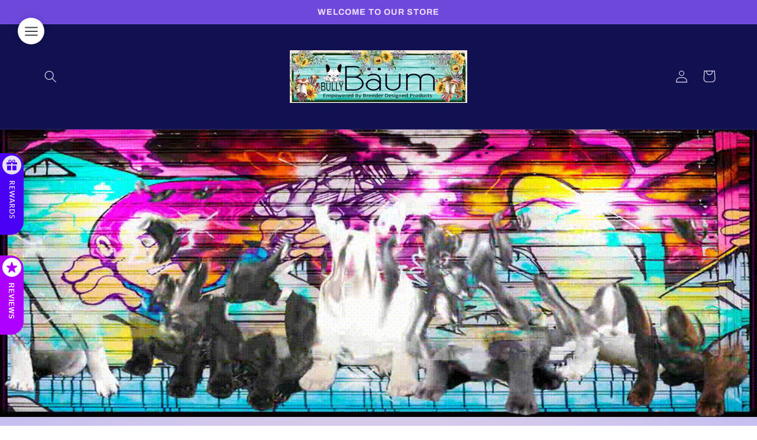

--- FILE ---
content_type: text/html; charset=utf-8
request_url: https://bullybaum.com/collections/respiratory-kit-items
body_size: 32135
content:
<!doctype html>
<html class="no-js" lang="en">
  <head>
    <meta charset="utf-8">
    <meta http-equiv="X-UA-Compatible" content="IE=edge">
    <meta name="viewport" content="width=device-width,initial-scale=1">
    <meta name="theme-color" content="">
    <link rel="canonical" href="https://bullybaum.com/collections/respiratory-kit-items">
    <meta name="google-site-verification" content="KQptBPN3lDOJq4CkI9oVzXJMWGIe7bEu4fmE4W3yMk4" />
    <!-- Google tag (gtag.js) -->
<script async src="https://www.googletagmanager.com/gtag/js?id=G-CWPGEFK8LL"></script>
<script>
  window.dataLayer = window.dataLayer || [];
  function gtag(){dataLayer.push(arguments);}
  gtag('js', new Date());

  gtag('config', 'G-CWPGEFK8LL');
</script><link rel="icon" type="image/png" href="//bullybaum.com/cdn/shop/files/logo_df05ace8-bcec-442e-8e4e-141deb9ede98.jpg?crop=center&height=32&v=1685654562&width=32"><link rel="preconnect" href="https://fonts.shopifycdn.com" crossorigin><title>
      Respiratory Kit Items
 &ndash; HDBullyBaum</title>

    
      <meta name="description" content="These are all the items found in the Respiratory Kit. Nebulizer Rescue (proprietory) Pneumonia/Bacterial Nebulizer Treatment (proprietary) Immune Booster Supplement (proprietary) Ing.: Olive Leaf, Slippery Elm, Ashwagandha, Astragalus, Amla  Homeopathic for Respiratory Issues (proprietary) Pink Ampules of Saline (used ">
    

    

<meta property="og:site_name" content="HDBullyBaum">
<meta property="og:url" content="https://bullybaum.com/collections/respiratory-kit-items">
<meta property="og:title" content="Respiratory Kit Items">
<meta property="og:type" content="website">
<meta property="og:description" content="These are all the items found in the Respiratory Kit. Nebulizer Rescue (proprietory) Pneumonia/Bacterial Nebulizer Treatment (proprietary) Immune Booster Supplement (proprietary) Ing.: Olive Leaf, Slippery Elm, Ashwagandha, Astragalus, Amla  Homeopathic for Respiratory Issues (proprietary) Pink Ampules of Saline (used "><meta property="og:image" content="http://bullybaum.com/cdn/shop/files/1200x628.jpg?v=1768696647">
  <meta property="og:image:secure_url" content="https://bullybaum.com/cdn/shop/files/1200x628.jpg?v=1768696647">
  <meta property="og:image:width" content="1200">
  <meta property="og:image:height" content="628"><meta name="twitter:card" content="summary_large_image">
<meta name="twitter:title" content="Respiratory Kit Items">
<meta name="twitter:description" content="These are all the items found in the Respiratory Kit. Nebulizer Rescue (proprietory) Pneumonia/Bacterial Nebulizer Treatment (proprietary) Immune Booster Supplement (proprietary) Ing.: Olive Leaf, Slippery Elm, Ashwagandha, Astragalus, Amla  Homeopathic for Respiratory Issues (proprietary) Pink Ampules of Saline (used ">


    <script src="//bullybaum.com/cdn/shop/t/9/assets/constants.js?v=58251544750838685771700837725" defer="defer"></script>
    <script src="//bullybaum.com/cdn/shop/t/9/assets/pubsub.js?v=158357773527763999511700837726" defer="defer"></script>
    <script src="//bullybaum.com/cdn/shop/t/9/assets/global.js?v=113367515774722599301700837725" defer="defer"></script><script src="//bullybaum.com/cdn/shop/t/9/assets/animations.js?v=88693664871331136111700837724" defer="defer"></script><script>window.performance && window.performance.mark && window.performance.mark('shopify.content_for_header.start');</script><meta name="google-site-verification" content="mc0m1P_gMfaVCBNCbka-k1Cx2z9tLZr7gf4RT97C4IM">
<meta name="facebook-domain-verification" content="ekan81g0uu8nrc2oju6kesbnd04q1w">
<meta id="shopify-digital-wallet" name="shopify-digital-wallet" content="/70994624819/digital_wallets/dialog">
<meta name="shopify-checkout-api-token" content="abdca8678b01ddbff7451fc2ad90fb8b">
<meta id="in-context-paypal-metadata" data-shop-id="70994624819" data-venmo-supported="true" data-environment="production" data-locale="en_US" data-paypal-v4="true" data-currency="USD">
<link rel="alternate" type="application/atom+xml" title="Feed" href="/collections/respiratory-kit-items.atom" />
<link rel="alternate" type="application/json+oembed" href="https://bullybaum.com/collections/respiratory-kit-items.oembed">
<script async="async" src="/checkouts/internal/preloads.js?locale=en-US"></script>
<script id="shopify-features" type="application/json">{"accessToken":"abdca8678b01ddbff7451fc2ad90fb8b","betas":["rich-media-storefront-analytics"],"domain":"bullybaum.com","predictiveSearch":true,"shopId":70994624819,"locale":"en"}</script>
<script>var Shopify = Shopify || {};
Shopify.shop = "hdbullybaum-1338.myshopify.com";
Shopify.locale = "en";
Shopify.currency = {"active":"USD","rate":"1.0"};
Shopify.country = "US";
Shopify.theme = {"name":"Updated copy of Updated copy of Updated copy of...","id":163595092275,"schema_name":"Refresh","schema_version":"12.0.0","theme_store_id":1567,"role":"main"};
Shopify.theme.handle = "null";
Shopify.theme.style = {"id":null,"handle":null};
Shopify.cdnHost = "bullybaum.com/cdn";
Shopify.routes = Shopify.routes || {};
Shopify.routes.root = "/";</script>
<script type="module">!function(o){(o.Shopify=o.Shopify||{}).modules=!0}(window);</script>
<script>!function(o){function n(){var o=[];function n(){o.push(Array.prototype.slice.apply(arguments))}return n.q=o,n}var t=o.Shopify=o.Shopify||{};t.loadFeatures=n(),t.autoloadFeatures=n()}(window);</script>
<script id="shop-js-analytics" type="application/json">{"pageType":"collection"}</script>
<script defer="defer" async type="module" src="//bullybaum.com/cdn/shopifycloud/shop-js/modules/v2/client.init-shop-cart-sync_WVOgQShq.en.esm.js"></script>
<script defer="defer" async type="module" src="//bullybaum.com/cdn/shopifycloud/shop-js/modules/v2/chunk.common_C_13GLB1.esm.js"></script>
<script defer="defer" async type="module" src="//bullybaum.com/cdn/shopifycloud/shop-js/modules/v2/chunk.modal_CLfMGd0m.esm.js"></script>
<script type="module">
  await import("//bullybaum.com/cdn/shopifycloud/shop-js/modules/v2/client.init-shop-cart-sync_WVOgQShq.en.esm.js");
await import("//bullybaum.com/cdn/shopifycloud/shop-js/modules/v2/chunk.common_C_13GLB1.esm.js");
await import("//bullybaum.com/cdn/shopifycloud/shop-js/modules/v2/chunk.modal_CLfMGd0m.esm.js");

  window.Shopify.SignInWithShop?.initShopCartSync?.({"fedCMEnabled":true,"windoidEnabled":true});

</script>
<script>(function() {
  var isLoaded = false;
  function asyncLoad() {
    if (isLoaded) return;
    isLoaded = true;
    var urls = ["\/\/cdn.shopify.com\/proxy\/603eee09e5b7f47cb6d0975461df132cb2e155698726f5b27d915409a18134ff\/static.cdn.printful.com\/static\/js\/external\/shopify-product-customizer.js?v=0.28\u0026shop=hdbullybaum-1338.myshopify.com\u0026sp-cache-control=cHVibGljLCBtYXgtYWdlPTkwMA","https:\/\/cdn.shopify.com\/s\/files\/1\/0709\/9462\/4819\/t\/9\/assets\/affirmShopify.js?v=1715368131\u0026shop=hdbullybaum-1338.myshopify.com"];
    for (var i = 0; i < urls.length; i++) {
      var s = document.createElement('script');
      s.type = 'text/javascript';
      s.async = true;
      s.src = urls[i];
      var x = document.getElementsByTagName('script')[0];
      x.parentNode.insertBefore(s, x);
    }
  };
  if(window.attachEvent) {
    window.attachEvent('onload', asyncLoad);
  } else {
    window.addEventListener('load', asyncLoad, false);
  }
})();</script>
<script id="__st">var __st={"a":70994624819,"offset":-21600,"reqid":"adba2b0d-0382-4d58-8894-2a47af1b076a-1769540263","pageurl":"bullybaum.com\/collections\/respiratory-kit-items","u":"14e0eba4a6a9","p":"collection","rtyp":"collection","rid":448322142515};</script>
<script>window.ShopifyPaypalV4VisibilityTracking = true;</script>
<script id="captcha-bootstrap">!function(){'use strict';const t='contact',e='account',n='new_comment',o=[[t,t],['blogs',n],['comments',n],[t,'customer']],c=[[e,'customer_login'],[e,'guest_login'],[e,'recover_customer_password'],[e,'create_customer']],r=t=>t.map((([t,e])=>`form[action*='/${t}']:not([data-nocaptcha='true']) input[name='form_type'][value='${e}']`)).join(','),a=t=>()=>t?[...document.querySelectorAll(t)].map((t=>t.form)):[];function s(){const t=[...o],e=r(t);return a(e)}const i='password',u='form_key',d=['recaptcha-v3-token','g-recaptcha-response','h-captcha-response',i],f=()=>{try{return window.sessionStorage}catch{return}},m='__shopify_v',_=t=>t.elements[u];function p(t,e,n=!1){try{const o=window.sessionStorage,c=JSON.parse(o.getItem(e)),{data:r}=function(t){const{data:e,action:n}=t;return t[m]||n?{data:e,action:n}:{data:t,action:n}}(c);for(const[e,n]of Object.entries(r))t.elements[e]&&(t.elements[e].value=n);n&&o.removeItem(e)}catch(o){console.error('form repopulation failed',{error:o})}}const l='form_type',E='cptcha';function T(t){t.dataset[E]=!0}const w=window,h=w.document,L='Shopify',v='ce_forms',y='captcha';let A=!1;((t,e)=>{const n=(g='f06e6c50-85a8-45c8-87d0-21a2b65856fe',I='https://cdn.shopify.com/shopifycloud/storefront-forms-hcaptcha/ce_storefront_forms_captcha_hcaptcha.v1.5.2.iife.js',D={infoText:'Protected by hCaptcha',privacyText:'Privacy',termsText:'Terms'},(t,e,n)=>{const o=w[L][v],c=o.bindForm;if(c)return c(t,g,e,D).then(n);var r;o.q.push([[t,g,e,D],n]),r=I,A||(h.body.append(Object.assign(h.createElement('script'),{id:'captcha-provider',async:!0,src:r})),A=!0)});var g,I,D;w[L]=w[L]||{},w[L][v]=w[L][v]||{},w[L][v].q=[],w[L][y]=w[L][y]||{},w[L][y].protect=function(t,e){n(t,void 0,e),T(t)},Object.freeze(w[L][y]),function(t,e,n,w,h,L){const[v,y,A,g]=function(t,e,n){const i=e?o:[],u=t?c:[],d=[...i,...u],f=r(d),m=r(i),_=r(d.filter((([t,e])=>n.includes(e))));return[a(f),a(m),a(_),s()]}(w,h,L),I=t=>{const e=t.target;return e instanceof HTMLFormElement?e:e&&e.form},D=t=>v().includes(t);t.addEventListener('submit',(t=>{const e=I(t);if(!e)return;const n=D(e)&&!e.dataset.hcaptchaBound&&!e.dataset.recaptchaBound,o=_(e),c=g().includes(e)&&(!o||!o.value);(n||c)&&t.preventDefault(),c&&!n&&(function(t){try{if(!f())return;!function(t){const e=f();if(!e)return;const n=_(t);if(!n)return;const o=n.value;o&&e.removeItem(o)}(t);const e=Array.from(Array(32),(()=>Math.random().toString(36)[2])).join('');!function(t,e){_(t)||t.append(Object.assign(document.createElement('input'),{type:'hidden',name:u})),t.elements[u].value=e}(t,e),function(t,e){const n=f();if(!n)return;const o=[...t.querySelectorAll(`input[type='${i}']`)].map((({name:t})=>t)),c=[...d,...o],r={};for(const[a,s]of new FormData(t).entries())c.includes(a)||(r[a]=s);n.setItem(e,JSON.stringify({[m]:1,action:t.action,data:r}))}(t,e)}catch(e){console.error('failed to persist form',e)}}(e),e.submit())}));const S=(t,e)=>{t&&!t.dataset[E]&&(n(t,e.some((e=>e===t))),T(t))};for(const o of['focusin','change'])t.addEventListener(o,(t=>{const e=I(t);D(e)&&S(e,y())}));const B=e.get('form_key'),M=e.get(l),P=B&&M;t.addEventListener('DOMContentLoaded',(()=>{const t=y();if(P)for(const e of t)e.elements[l].value===M&&p(e,B);[...new Set([...A(),...v().filter((t=>'true'===t.dataset.shopifyCaptcha))])].forEach((e=>S(e,t)))}))}(h,new URLSearchParams(w.location.search),n,t,e,['guest_login'])})(!0,!0)}();</script>
<script integrity="sha256-4kQ18oKyAcykRKYeNunJcIwy7WH5gtpwJnB7kiuLZ1E=" data-source-attribution="shopify.loadfeatures" defer="defer" src="//bullybaum.com/cdn/shopifycloud/storefront/assets/storefront/load_feature-a0a9edcb.js" crossorigin="anonymous"></script>
<script data-source-attribution="shopify.dynamic_checkout.dynamic.init">var Shopify=Shopify||{};Shopify.PaymentButton=Shopify.PaymentButton||{isStorefrontPortableWallets:!0,init:function(){window.Shopify.PaymentButton.init=function(){};var t=document.createElement("script");t.src="https://bullybaum.com/cdn/shopifycloud/portable-wallets/latest/portable-wallets.en.js",t.type="module",document.head.appendChild(t)}};
</script>
<script data-source-attribution="shopify.dynamic_checkout.buyer_consent">
  function portableWalletsHideBuyerConsent(e){var t=document.getElementById("shopify-buyer-consent"),n=document.getElementById("shopify-subscription-policy-button");t&&n&&(t.classList.add("hidden"),t.setAttribute("aria-hidden","true"),n.removeEventListener("click",e))}function portableWalletsShowBuyerConsent(e){var t=document.getElementById("shopify-buyer-consent"),n=document.getElementById("shopify-subscription-policy-button");t&&n&&(t.classList.remove("hidden"),t.removeAttribute("aria-hidden"),n.addEventListener("click",e))}window.Shopify?.PaymentButton&&(window.Shopify.PaymentButton.hideBuyerConsent=portableWalletsHideBuyerConsent,window.Shopify.PaymentButton.showBuyerConsent=portableWalletsShowBuyerConsent);
</script>
<script data-source-attribution="shopify.dynamic_checkout.cart.bootstrap">document.addEventListener("DOMContentLoaded",(function(){function t(){return document.querySelector("shopify-accelerated-checkout-cart, shopify-accelerated-checkout")}if(t())Shopify.PaymentButton.init();else{new MutationObserver((function(e,n){t()&&(Shopify.PaymentButton.init(),n.disconnect())})).observe(document.body,{childList:!0,subtree:!0})}}));
</script>
<link id="shopify-accelerated-checkout-styles" rel="stylesheet" media="screen" href="https://bullybaum.com/cdn/shopifycloud/portable-wallets/latest/accelerated-checkout-backwards-compat.css" crossorigin="anonymous">
<style id="shopify-accelerated-checkout-cart">
        #shopify-buyer-consent {
  margin-top: 1em;
  display: inline-block;
  width: 100%;
}

#shopify-buyer-consent.hidden {
  display: none;
}

#shopify-subscription-policy-button {
  background: none;
  border: none;
  padding: 0;
  text-decoration: underline;
  font-size: inherit;
  cursor: pointer;
}

#shopify-subscription-policy-button::before {
  box-shadow: none;
}

      </style>
<script id="sections-script" data-sections="header" defer="defer" src="//bullybaum.com/cdn/shop/t/9/compiled_assets/scripts.js?v=1889"></script>
<script>window.performance && window.performance.mark && window.performance.mark('shopify.content_for_header.end');</script>


    <style data-shopify>
      @font-face {
  font-family: Questrial;
  font-weight: 400;
  font-style: normal;
  font-display: swap;
  src: url("//bullybaum.com/cdn/fonts/questrial/questrial_n4.66abac5d8209a647b4bf8089b0451928ef144c07.woff2") format("woff2"),
       url("//bullybaum.com/cdn/fonts/questrial/questrial_n4.e86c53e77682db9bf4b0ee2dd71f214dc16adda4.woff") format("woff");
}

      
      
      
      @font-face {
  font-family: Archivo;
  font-weight: 700;
  font-style: normal;
  font-display: swap;
  src: url("//bullybaum.com/cdn/fonts/archivo/archivo_n7.651b020b3543640c100112be6f1c1b8e816c7f13.woff2") format("woff2"),
       url("//bullybaum.com/cdn/fonts/archivo/archivo_n7.7e9106d320e6594976a7dcb57957f3e712e83c96.woff") format("woff");
}


      
        :root,
        .color-background-1 {
          --color-background: 241,232,255;
        
          --gradient-background: linear-gradient(180deg, rgba(252, 244, 239, 1), rgba(172, 245, 255, 1) 28%, rgba(252, 244, 239, 1) 44%, rgba(252, 244, 239, 1) 51%, rgba(172, 245, 255, 1) 66%, rgba(252, 246, 240, 1) 100%);
        

        

        --color-foreground: 17,17,81;
        --color-background-contrast: 163,104,255;
        --color-shadow: 17,17,81;
        --color-button: 110,71,219;
        --color-button-text: 237,224,255;
        --color-secondary-button: 241,232,255;
        --color-secondary-button-text: 14,27,77;
        --color-link: 14,27,77;
        --color-badge-foreground: 17,17,81;
        --color-badge-background: 241,232,255;
        --color-badge-border: 17,17,81;
        --payment-terms-background-color: rgb(241 232 255);
      }
      
        
        .color-background-2 {
          --color-background: 241,232,255;
        
          --gradient-background: radial-gradient(rgba(255, 202, 182, 0.35), rgba(179, 171, 241, 0.74) 100%);
        

        

        --color-foreground: 17,17,81;
        --color-background-contrast: 163,104,255;
        --color-shadow: 17,17,81;
        --color-button: 17,17,81;
        --color-button-text: 241,232,255;
        --color-secondary-button: 241,232,255;
        --color-secondary-button-text: 17,17,81;
        --color-link: 17,17,81;
        --color-badge-foreground: 17,17,81;
        --color-badge-background: 241,232,255;
        --color-badge-border: 17,17,81;
        --payment-terms-background-color: rgb(241 232 255);
      }
      
        
        .color-inverse {
          --color-background: 17,17,81;
        
          --gradient-background: #111151;
        

        

        --color-foreground: 241,232,255;
        --color-background-contrast: 125,125,228;
        --color-shadow: 17,17,81;
        --color-button: 241,232,255;
        --color-button-text: 17,17,81;
        --color-secondary-button: 17,17,81;
        --color-secondary-button-text: 241,232,255;
        --color-link: 241,232,255;
        --color-badge-foreground: 241,232,255;
        --color-badge-background: 17,17,81;
        --color-badge-border: 241,232,255;
        --payment-terms-background-color: rgb(17 17 81);
      }
      
        
        .color-accent-1 {
          --color-background: 110,71,219;
        
          --gradient-background: #6e47db;
        

        

        --color-foreground: 237,224,255;
        --color-background-contrast: 55,27,136;
        --color-shadow: 17,17,81;
        --color-button: 237,224,255;
        --color-button-text: 110,71,219;
        --color-secondary-button: 110,71,219;
        --color-secondary-button-text: 237,224,255;
        --color-link: 237,224,255;
        --color-badge-foreground: 237,224,255;
        --color-badge-background: 110,71,219;
        --color-badge-border: 237,224,255;
        --payment-terms-background-color: rgb(110 71 219);
      }
      
        
        .color-accent-2 {
          --color-background: 18,86,0;
        
          --gradient-background: radial-gradient(rgba(98, 171, 255, 0.43), rgba(179, 171, 241, 1) 100%);
        

        

        --color-foreground: 237,224,255;
        --color-background-contrast: 23,112,0;
        --color-shadow: 17,17,81;
        --color-button: 237,224,255;
        --color-button-text: 18,86,0;
        --color-secondary-button: 18,86,0;
        --color-secondary-button-text: 237,224,255;
        --color-link: 237,224,255;
        --color-badge-foreground: 237,224,255;
        --color-badge-background: 18,86,0;
        --color-badge-border: 237,224,255;
        --payment-terms-background-color: rgb(18 86 0);
      }
      

      body, .color-background-1, .color-background-2, .color-inverse, .color-accent-1, .color-accent-2 {
        color: rgba(var(--color-foreground), 0.75);
        background-color: rgb(var(--color-background));
      }

      :root {
        --font-body-family: Questrial, sans-serif;
        --font-body-style: normal;
        --font-body-weight: 400;
        --font-body-weight-bold: 700;

        --font-heading-family: Archivo, sans-serif;
        --font-heading-style: normal;
        --font-heading-weight: 700;

        --font-body-scale: 1.05;
        --font-heading-scale: 1.0476190476190477;

        --media-padding: px;
        --media-border-opacity: 0.1;
        --media-border-width: 0px;
        --media-radius: 20px;
        --media-shadow-opacity: 0.0;
        --media-shadow-horizontal-offset: 0px;
        --media-shadow-vertical-offset: 4px;
        --media-shadow-blur-radius: 5px;
        --media-shadow-visible: 0;

        --page-width: 120rem;
        --page-width-margin: 0rem;

        --product-card-image-padding: 1.6rem;
        --product-card-corner-radius: 1.8rem;
        --product-card-text-alignment: left;
        --product-card-border-width: 0.1rem;
        --product-card-border-opacity: 1.0;
        --product-card-shadow-opacity: 0.0;
        --product-card-shadow-visible: 0;
        --product-card-shadow-horizontal-offset: 0.0rem;
        --product-card-shadow-vertical-offset: 0.4rem;
        --product-card-shadow-blur-radius: 0.5rem;

        --collection-card-image-padding: 1.6rem;
        --collection-card-corner-radius: 1.8rem;
        --collection-card-text-alignment: left;
        --collection-card-border-width: 0.1rem;
        --collection-card-border-opacity: 1.0;
        --collection-card-shadow-opacity: 0.0;
        --collection-card-shadow-visible: 0;
        --collection-card-shadow-horizontal-offset: 0.0rem;
        --collection-card-shadow-vertical-offset: 0.4rem;
        --collection-card-shadow-blur-radius: 0.5rem;

        --blog-card-image-padding: 1.6rem;
        --blog-card-corner-radius: 1.8rem;
        --blog-card-text-alignment: left;
        --blog-card-border-width: 0.1rem;
        --blog-card-border-opacity: 1.0;
        --blog-card-shadow-opacity: 0.0;
        --blog-card-shadow-visible: 0;
        --blog-card-shadow-horizontal-offset: 0.0rem;
        --blog-card-shadow-vertical-offset: 0.4rem;
        --blog-card-shadow-blur-radius: 0.5rem;

        --badge-corner-radius: 0.0rem;

        --popup-border-width: 1px;
        --popup-border-opacity: 0.1;
        --popup-corner-radius: 18px;
        --popup-shadow-opacity: 0.0;
        --popup-shadow-horizontal-offset: 0px;
        --popup-shadow-vertical-offset: 4px;
        --popup-shadow-blur-radius: 5px;

        --drawer-border-width: 0px;
        --drawer-border-opacity: 0.1;
        --drawer-shadow-opacity: 0.0;
        --drawer-shadow-horizontal-offset: 0px;
        --drawer-shadow-vertical-offset: 4px;
        --drawer-shadow-blur-radius: 5px;

        --spacing-sections-desktop: 0px;
        --spacing-sections-mobile: 0px;

        --grid-desktop-vertical-spacing: 28px;
        --grid-desktop-horizontal-spacing: 28px;
        --grid-mobile-vertical-spacing: 14px;
        --grid-mobile-horizontal-spacing: 14px;

        --text-boxes-border-opacity: 0.1;
        --text-boxes-border-width: 0px;
        --text-boxes-radius: 20px;
        --text-boxes-shadow-opacity: 0.0;
        --text-boxes-shadow-visible: 0;
        --text-boxes-shadow-horizontal-offset: 0px;
        --text-boxes-shadow-vertical-offset: 4px;
        --text-boxes-shadow-blur-radius: 5px;

        --buttons-radius: 40px;
        --buttons-radius-outset: 41px;
        --buttons-border-width: 1px;
        --buttons-border-opacity: 0.5;
        --buttons-shadow-opacity: 0.5;
        --buttons-shadow-visible: 1;
        --buttons-shadow-horizontal-offset: 0px;
        --buttons-shadow-vertical-offset: 4px;
        --buttons-shadow-blur-radius: 5px;
        --buttons-border-offset: 0.3px;

        --inputs-radius: 26px;
        --inputs-border-width: 1px;
        --inputs-border-opacity: 0.55;
        --inputs-shadow-opacity: 0.0;
        --inputs-shadow-horizontal-offset: 0px;
        --inputs-margin-offset: 0px;
        --inputs-shadow-vertical-offset: 4px;
        --inputs-shadow-blur-radius: 5px;
        --inputs-radius-outset: 27px;

        --variant-pills-radius: 40px;
        --variant-pills-border-width: 1px;
        --variant-pills-border-opacity: 0.55;
        --variant-pills-shadow-opacity: 0.0;
        --variant-pills-shadow-horizontal-offset: 0px;
        --variant-pills-shadow-vertical-offset: 4px;
        --variant-pills-shadow-blur-radius: 5px;
      }

      *,
      *::before,
      *::after {
        box-sizing: inherit;
      }

      html {
        box-sizing: border-box;
        font-size: calc(var(--font-body-scale) * 62.5%);
        height: 100%;
      }

      body {
        display: grid;
        grid-template-rows: auto auto 1fr auto;
        grid-template-columns: 100%;
        min-height: 100%;
        margin: 0;
        font-size: 1.5rem;
        letter-spacing: 0.06rem;
        line-height: calc(1 + 0.8 / var(--font-body-scale));
        font-family: var(--font-body-family);
        font-style: var(--font-body-style);
        font-weight: var(--font-body-weight);
      }

      @media screen and (min-width: 750px) {
        body {
          font-size: 1.6rem;
        }
      }
    </style>

    <link href="//bullybaum.com/cdn/shop/t/9/assets/base.css?v=127867003511637661291700837724" rel="stylesheet" type="text/css" media="all" />
<link rel="preload" as="font" href="//bullybaum.com/cdn/fonts/questrial/questrial_n4.66abac5d8209a647b4bf8089b0451928ef144c07.woff2" type="font/woff2" crossorigin><link rel="preload" as="font" href="//bullybaum.com/cdn/fonts/archivo/archivo_n7.651b020b3543640c100112be6f1c1b8e816c7f13.woff2" type="font/woff2" crossorigin><link href="//bullybaum.com/cdn/shop/t/9/assets/component-localization-form.css?v=143319823105703127341700837725" rel="stylesheet" type="text/css" media="all" />
      <script src="//bullybaum.com/cdn/shop/t/9/assets/localization-form.js?v=161644695336821385561700837725" defer="defer"></script><link
        rel="stylesheet"
        href="//bullybaum.com/cdn/shop/t/9/assets/component-predictive-search.css?v=118923337488134913561700837725"
        media="print"
        onload="this.media='all'"
      ><script>
      document.documentElement.className = document.documentElement.className.replace('no-js', 'js');
      if (Shopify.designMode) {
        document.documentElement.classList.add('shopify-design-mode');
      }
    </script>
  
  




  
  <script>
  var aioMeta ={
      meta_e : '',
      meta_i : '',
      meta_n : ' ',
    }
      
</script>

 <script async src="https://static.aitrillion.com/aio-script/stores/N0EunwDjTeL7udrFypvXc4uAS7BhNuo6rn8ilSxqOAA.js?v=8.31&shop_name=hdbullybaum-1338.myshopify.com"></script>
<!-- BEGIN app block: shopify://apps/sam-shipping-protect/blocks/widget/939fd088-5378-4880-9804-272c843887bf -->









<script id="sam-protect-config">
  var __SAM = {
    shopFormatMoney: '${{amount}}',
    shopFormatMoneyWithCurrency: '${{amount}} USD',
    shopSetting: {"itemShippingAddons":{"fixedVariantId":"gid://shopify/ProductVariant/52951453696307","fixedProductId":"gid://shopify/Product/10052297294131","percentageProductId":"gid://shopify/Product/10052297326899"}},
    protectConfig: {"price":{"typePrice":"percentage","price":"2","subfix":"%","currencyCode":"","limitInsurancePrice":false,"applyForSpecificOrderTotal":false,"specificOrderTotal":"","minInsurancePrice":"","maxInsurancePrice":""},"content":{"title":"Shipping insurance","insurancePriceFormat":"({{insurance_price}})","description":"100% Payment guaranteed. Protect your order from damage, loss, or theft while in transit.","policyText":"","linkPolicy":""},"icon":{"customIcon":[],"iconPublicUrl":"https://d2zumi4v51hp67.cloudfront.net/images/static/icons/insurance_icon_4.png","iconSelected":"https://d2zumi4v51hp67.cloudfront.net/images/static/icons/insurance_icon_4.png","selectIcon":6},"specicalSetting":{"autoFulfillment":"0","disableStatusButton":"0","autoPreSelect":"0"},"visibility":{"byMinimumTotalCartValue":false,"minimumTotalCartValue":0,"byMarket":false,"markets":[]},"exclude":{"exType":"1","id":[]},"style":{"offerStyle":"toggle","offerPosition":"right","widgetPosition":"above"},"customStyle":{"iconSize":40,"iconCornerRadius":11,"borderSize":1,"cornerRadius":6,"verticalPadding":8,"horizontalPadding":5,"colorTitle":"#0D06F7","colorBackground":"#E2DCF9","colorDescription":"#1E00FC","colorBorder":"#AB8AFA","colorOtpInActive":"#520BF9","colorOtpOutActive":"#5107FF"},"checkout":{"status":"inactive","btnType":"toggle","border":"base","borderStyle":"solid","borderRadius":"base","padding":"small","background":"base","iconSize":60,"titleColor":"base","titleTone":"auto","titleType":"strong","descriptionColor":"base","descriptionTone":"auto","descriptionType":"offset","policyTextTone":"auto"}},
    translations: {},
    claim: {},
    widget: {},
    settingData: {
      protectInited: false,
      customPricing: null,
      variantFixedBasePriceId: 'null',
      widgetCssUrl: "https://cdn.shopify.com/extensions/019bfe8d-6f2c-7658-b1e1-da410955dd07/sam-shipping-protection-957/assets/widget.css"
    },
    customization: null,
    customer: { id: '', tags: '' },
    pageType: 'collection',
    planInfo: null,
  };
</script>

<!-- END app block --><script src="https://cdn.shopify.com/extensions/c1eb4680-ad4e-49c3-898d-493ebb06e626/affirm-pay-over-time-messaging-9/assets/affirm-collection-handler.js" type="text/javascript" defer="defer"></script>
<script src="https://cdn.shopify.com/extensions/0199f01a-d883-710c-b534-1199aedb84f0/bestchat-13/assets/widget.js" type="text/javascript" defer="defer"></script>
<script src="https://cdn.shopify.com/extensions/c1eb4680-ad4e-49c3-898d-493ebb06e626/affirm-pay-over-time-messaging-9/assets/affirm-cart-drawer-embed-handler.js" type="text/javascript" defer="defer"></script>
<script src="https://cdn.shopify.com/extensions/019bfe8d-6f2c-7658-b1e1-da410955dd07/sam-shipping-protection-957/assets/wil-widget.js" type="text/javascript" defer="defer"></script>
<link href="https://cdn.shopify.com/extensions/019bfe8d-6f2c-7658-b1e1-da410955dd07/sam-shipping-protection-957/assets/widget.css" rel="stylesheet" type="text/css" media="all">
<link href="https://monorail-edge.shopifysvc.com" rel="dns-prefetch">
<script>(function(){if ("sendBeacon" in navigator && "performance" in window) {try {var session_token_from_headers = performance.getEntriesByType('navigation')[0].serverTiming.find(x => x.name == '_s').description;} catch {var session_token_from_headers = undefined;}var session_cookie_matches = document.cookie.match(/_shopify_s=([^;]*)/);var session_token_from_cookie = session_cookie_matches && session_cookie_matches.length === 2 ? session_cookie_matches[1] : "";var session_token = session_token_from_headers || session_token_from_cookie || "";function handle_abandonment_event(e) {var entries = performance.getEntries().filter(function(entry) {return /monorail-edge.shopifysvc.com/.test(entry.name);});if (!window.abandonment_tracked && entries.length === 0) {window.abandonment_tracked = true;var currentMs = Date.now();var navigation_start = performance.timing.navigationStart;var payload = {shop_id: 70994624819,url: window.location.href,navigation_start,duration: currentMs - navigation_start,session_token,page_type: "collection"};window.navigator.sendBeacon("https://monorail-edge.shopifysvc.com/v1/produce", JSON.stringify({schema_id: "online_store_buyer_site_abandonment/1.1",payload: payload,metadata: {event_created_at_ms: currentMs,event_sent_at_ms: currentMs}}));}}window.addEventListener('pagehide', handle_abandonment_event);}}());</script>
<script id="web-pixels-manager-setup">(function e(e,d,r,n,o){if(void 0===o&&(o={}),!Boolean(null===(a=null===(i=window.Shopify)||void 0===i?void 0:i.analytics)||void 0===a?void 0:a.replayQueue)){var i,a;window.Shopify=window.Shopify||{};var t=window.Shopify;t.analytics=t.analytics||{};var s=t.analytics;s.replayQueue=[],s.publish=function(e,d,r){return s.replayQueue.push([e,d,r]),!0};try{self.performance.mark("wpm:start")}catch(e){}var l=function(){var e={modern:/Edge?\/(1{2}[4-9]|1[2-9]\d|[2-9]\d{2}|\d{4,})\.\d+(\.\d+|)|Firefox\/(1{2}[4-9]|1[2-9]\d|[2-9]\d{2}|\d{4,})\.\d+(\.\d+|)|Chrom(ium|e)\/(9{2}|\d{3,})\.\d+(\.\d+|)|(Maci|X1{2}).+ Version\/(15\.\d+|(1[6-9]|[2-9]\d|\d{3,})\.\d+)([,.]\d+|)( \(\w+\)|)( Mobile\/\w+|) Safari\/|Chrome.+OPR\/(9{2}|\d{3,})\.\d+\.\d+|(CPU[ +]OS|iPhone[ +]OS|CPU[ +]iPhone|CPU IPhone OS|CPU iPad OS)[ +]+(15[._]\d+|(1[6-9]|[2-9]\d|\d{3,})[._]\d+)([._]\d+|)|Android:?[ /-](13[3-9]|1[4-9]\d|[2-9]\d{2}|\d{4,})(\.\d+|)(\.\d+|)|Android.+Firefox\/(13[5-9]|1[4-9]\d|[2-9]\d{2}|\d{4,})\.\d+(\.\d+|)|Android.+Chrom(ium|e)\/(13[3-9]|1[4-9]\d|[2-9]\d{2}|\d{4,})\.\d+(\.\d+|)|SamsungBrowser\/([2-9]\d|\d{3,})\.\d+/,legacy:/Edge?\/(1[6-9]|[2-9]\d|\d{3,})\.\d+(\.\d+|)|Firefox\/(5[4-9]|[6-9]\d|\d{3,})\.\d+(\.\d+|)|Chrom(ium|e)\/(5[1-9]|[6-9]\d|\d{3,})\.\d+(\.\d+|)([\d.]+$|.*Safari\/(?![\d.]+ Edge\/[\d.]+$))|(Maci|X1{2}).+ Version\/(10\.\d+|(1[1-9]|[2-9]\d|\d{3,})\.\d+)([,.]\d+|)( \(\w+\)|)( Mobile\/\w+|) Safari\/|Chrome.+OPR\/(3[89]|[4-9]\d|\d{3,})\.\d+\.\d+|(CPU[ +]OS|iPhone[ +]OS|CPU[ +]iPhone|CPU IPhone OS|CPU iPad OS)[ +]+(10[._]\d+|(1[1-9]|[2-9]\d|\d{3,})[._]\d+)([._]\d+|)|Android:?[ /-](13[3-9]|1[4-9]\d|[2-9]\d{2}|\d{4,})(\.\d+|)(\.\d+|)|Mobile Safari.+OPR\/([89]\d|\d{3,})\.\d+\.\d+|Android.+Firefox\/(13[5-9]|1[4-9]\d|[2-9]\d{2}|\d{4,})\.\d+(\.\d+|)|Android.+Chrom(ium|e)\/(13[3-9]|1[4-9]\d|[2-9]\d{2}|\d{4,})\.\d+(\.\d+|)|Android.+(UC? ?Browser|UCWEB|U3)[ /]?(15\.([5-9]|\d{2,})|(1[6-9]|[2-9]\d|\d{3,})\.\d+)\.\d+|SamsungBrowser\/(5\.\d+|([6-9]|\d{2,})\.\d+)|Android.+MQ{2}Browser\/(14(\.(9|\d{2,})|)|(1[5-9]|[2-9]\d|\d{3,})(\.\d+|))(\.\d+|)|K[Aa][Ii]OS\/(3\.\d+|([4-9]|\d{2,})\.\d+)(\.\d+|)/},d=e.modern,r=e.legacy,n=navigator.userAgent;return n.match(d)?"modern":n.match(r)?"legacy":"unknown"}(),u="modern"===l?"modern":"legacy",c=(null!=n?n:{modern:"",legacy:""})[u],f=function(e){return[e.baseUrl,"/wpm","/b",e.hashVersion,"modern"===e.buildTarget?"m":"l",".js"].join("")}({baseUrl:d,hashVersion:r,buildTarget:u}),m=function(e){var d=e.version,r=e.bundleTarget,n=e.surface,o=e.pageUrl,i=e.monorailEndpoint;return{emit:function(e){var a=e.status,t=e.errorMsg,s=(new Date).getTime(),l=JSON.stringify({metadata:{event_sent_at_ms:s},events:[{schema_id:"web_pixels_manager_load/3.1",payload:{version:d,bundle_target:r,page_url:o,status:a,surface:n,error_msg:t},metadata:{event_created_at_ms:s}}]});if(!i)return console&&console.warn&&console.warn("[Web Pixels Manager] No Monorail endpoint provided, skipping logging."),!1;try{return self.navigator.sendBeacon.bind(self.navigator)(i,l)}catch(e){}var u=new XMLHttpRequest;try{return u.open("POST",i,!0),u.setRequestHeader("Content-Type","text/plain"),u.send(l),!0}catch(e){return console&&console.warn&&console.warn("[Web Pixels Manager] Got an unhandled error while logging to Monorail."),!1}}}}({version:r,bundleTarget:l,surface:e.surface,pageUrl:self.location.href,monorailEndpoint:e.monorailEndpoint});try{o.browserTarget=l,function(e){var d=e.src,r=e.async,n=void 0===r||r,o=e.onload,i=e.onerror,a=e.sri,t=e.scriptDataAttributes,s=void 0===t?{}:t,l=document.createElement("script"),u=document.querySelector("head"),c=document.querySelector("body");if(l.async=n,l.src=d,a&&(l.integrity=a,l.crossOrigin="anonymous"),s)for(var f in s)if(Object.prototype.hasOwnProperty.call(s,f))try{l.dataset[f]=s[f]}catch(e){}if(o&&l.addEventListener("load",o),i&&l.addEventListener("error",i),u)u.appendChild(l);else{if(!c)throw new Error("Did not find a head or body element to append the script");c.appendChild(l)}}({src:f,async:!0,onload:function(){if(!function(){var e,d;return Boolean(null===(d=null===(e=window.Shopify)||void 0===e?void 0:e.analytics)||void 0===d?void 0:d.initialized)}()){var d=window.webPixelsManager.init(e)||void 0;if(d){var r=window.Shopify.analytics;r.replayQueue.forEach((function(e){var r=e[0],n=e[1],o=e[2];d.publishCustomEvent(r,n,o)})),r.replayQueue=[],r.publish=d.publishCustomEvent,r.visitor=d.visitor,r.initialized=!0}}},onerror:function(){return m.emit({status:"failed",errorMsg:"".concat(f," has failed to load")})},sri:function(e){var d=/^sha384-[A-Za-z0-9+/=]+$/;return"string"==typeof e&&d.test(e)}(c)?c:"",scriptDataAttributes:o}),m.emit({status:"loading"})}catch(e){m.emit({status:"failed",errorMsg:(null==e?void 0:e.message)||"Unknown error"})}}})({shopId: 70994624819,storefrontBaseUrl: "https://bullybaum.com",extensionsBaseUrl: "https://extensions.shopifycdn.com/cdn/shopifycloud/web-pixels-manager",monorailEndpoint: "https://monorail-edge.shopifysvc.com/unstable/produce_batch",surface: "storefront-renderer",enabledBetaFlags: ["2dca8a86"],webPixelsConfigList: [{"id":"2164392243","configuration":"{\"pixel_id\":\"1291357799688183\",\"pixel_type\":\"facebook_pixel\"}","eventPayloadVersion":"v1","runtimeContext":"OPEN","scriptVersion":"ca16bc87fe92b6042fbaa3acc2fbdaa6","type":"APP","apiClientId":2329312,"privacyPurposes":["ANALYTICS","MARKETING","SALE_OF_DATA"],"dataSharingAdjustments":{"protectedCustomerApprovalScopes":["read_customer_address","read_customer_email","read_customer_name","read_customer_personal_data","read_customer_phone"]}},{"id":"2156560691","configuration":"{\"accountID\":\"70994624819\",\"trackingId\":\"GA-70994624819\",\"environmentNode\":\"production\"}","eventPayloadVersion":"v1","runtimeContext":"STRICT","scriptVersion":"19fd32e9ef57c3c247418e2cd5c22876","type":"APP","apiClientId":283958771713,"privacyPurposes":["ANALYTICS","MARKETING","SALE_OF_DATA"],"dataSharingAdjustments":{"protectedCustomerApprovalScopes":[]}},{"id":"2149187891","configuration":"{\"webPixelName\":\"Judge.me\"}","eventPayloadVersion":"v1","runtimeContext":"STRICT","scriptVersion":"34ad157958823915625854214640f0bf","type":"APP","apiClientId":683015,"privacyPurposes":["ANALYTICS"],"dataSharingAdjustments":{"protectedCustomerApprovalScopes":["read_customer_email","read_customer_name","read_customer_personal_data","read_customer_phone"]}},{"id":"1685094707","configuration":"{\"storeIdentity\":\"hdbullybaum-1338.myshopify.com\",\"baseURL\":\"https:\\\/\\\/api.printful.com\\\/shopify-pixels\"}","eventPayloadVersion":"v1","runtimeContext":"STRICT","scriptVersion":"74f275712857ab41bea9d998dcb2f9da","type":"APP","apiClientId":156624,"privacyPurposes":["ANALYTICS","MARKETING","SALE_OF_DATA"],"dataSharingAdjustments":{"protectedCustomerApprovalScopes":["read_customer_address","read_customer_email","read_customer_name","read_customer_personal_data","read_customer_phone"]}},{"id":"758448435","configuration":"{\"config\":\"{\\\"google_tag_ids\\\":[\\\"G-YQQB4Y2D8C\\\",\\\"GT-WVX5HP33\\\"],\\\"target_country\\\":\\\"ZZ\\\",\\\"gtag_events\\\":[{\\\"type\\\":\\\"search\\\",\\\"action_label\\\":\\\"G-YQQB4Y2D8C\\\"},{\\\"type\\\":\\\"begin_checkout\\\",\\\"action_label\\\":\\\"G-YQQB4Y2D8C\\\"},{\\\"type\\\":\\\"view_item\\\",\\\"action_label\\\":[\\\"G-YQQB4Y2D8C\\\",\\\"MC-33ZXLCWE0C\\\"]},{\\\"type\\\":\\\"purchase\\\",\\\"action_label\\\":[\\\"G-YQQB4Y2D8C\\\",\\\"MC-33ZXLCWE0C\\\"]},{\\\"type\\\":\\\"page_view\\\",\\\"action_label\\\":[\\\"G-YQQB4Y2D8C\\\",\\\"MC-33ZXLCWE0C\\\"]},{\\\"type\\\":\\\"add_payment_info\\\",\\\"action_label\\\":\\\"G-YQQB4Y2D8C\\\"},{\\\"type\\\":\\\"add_to_cart\\\",\\\"action_label\\\":\\\"G-YQQB4Y2D8C\\\"}],\\\"enable_monitoring_mode\\\":false}\"}","eventPayloadVersion":"v1","runtimeContext":"OPEN","scriptVersion":"b2a88bafab3e21179ed38636efcd8a93","type":"APP","apiClientId":1780363,"privacyPurposes":[],"dataSharingAdjustments":{"protectedCustomerApprovalScopes":["read_customer_address","read_customer_email","read_customer_name","read_customer_personal_data","read_customer_phone"]}},{"id":"485982515","configuration":"{\"domain\":\"hdbullybaum-1338.myshopify.com\"}","eventPayloadVersion":"v1","runtimeContext":"STRICT","scriptVersion":"d9ba96e9bca1d4da439caa054ea2f815","type":"APP","apiClientId":5974897,"privacyPurposes":["ANALYTICS","MARKETING","SALE_OF_DATA"],"dataSharingAdjustments":{"protectedCustomerApprovalScopes":["read_customer_address","read_customer_email","read_customer_name","read_customer_personal_data","read_customer_phone"]}},{"id":"shopify-app-pixel","configuration":"{}","eventPayloadVersion":"v1","runtimeContext":"STRICT","scriptVersion":"0450","apiClientId":"shopify-pixel","type":"APP","privacyPurposes":["ANALYTICS","MARKETING"]},{"id":"shopify-custom-pixel","eventPayloadVersion":"v1","runtimeContext":"LAX","scriptVersion":"0450","apiClientId":"shopify-pixel","type":"CUSTOM","privacyPurposes":["ANALYTICS","MARKETING"]}],isMerchantRequest: false,initData: {"shop":{"name":"HDBullyBaum","paymentSettings":{"currencyCode":"USD"},"myshopifyDomain":"hdbullybaum-1338.myshopify.com","countryCode":"US","storefrontUrl":"https:\/\/bullybaum.com"},"customer":null,"cart":null,"checkout":null,"productVariants":[],"purchasingCompany":null},},"https://bullybaum.com/cdn","fcfee988w5aeb613cpc8e4bc33m6693e112",{"modern":"","legacy":""},{"shopId":"70994624819","storefrontBaseUrl":"https:\/\/bullybaum.com","extensionBaseUrl":"https:\/\/extensions.shopifycdn.com\/cdn\/shopifycloud\/web-pixels-manager","surface":"storefront-renderer","enabledBetaFlags":"[\"2dca8a86\"]","isMerchantRequest":"false","hashVersion":"fcfee988w5aeb613cpc8e4bc33m6693e112","publish":"custom","events":"[[\"page_viewed\",{}],[\"collection_viewed\",{\"collection\":{\"id\":\"448322142515\",\"title\":\"Respiratory Kit Items\",\"productVariants\":[{\"price\":{\"amount\":42.0,\"currencyCode\":\"USD\"},\"product\":{\"title\":\"Colostrum\",\"vendor\":\"HDBullyBaum\",\"id\":\"8159278367027\",\"untranslatedTitle\":\"Colostrum\",\"url\":\"\/products\/colostrum\",\"type\":\"Immune Booster\"},\"id\":\"44605586473267\",\"image\":{\"src\":\"\/\/bullybaum.com\/cdn\/shop\/products\/3140936254.jpg?v=1678335211\"},\"sku\":\"col012\",\"title\":\"4 oz 192 servings\",\"untranslatedTitle\":\"4 oz 192 servings\"}]}}]]"});</script><script>
  window.ShopifyAnalytics = window.ShopifyAnalytics || {};
  window.ShopifyAnalytics.meta = window.ShopifyAnalytics.meta || {};
  window.ShopifyAnalytics.meta.currency = 'USD';
  var meta = {"products":[{"id":8159278367027,"gid":"gid:\/\/shopify\/Product\/8159278367027","vendor":"HDBullyBaum","type":"Immune Booster","handle":"colostrum","variants":[{"id":44605586473267,"price":4200,"name":"Colostrum - 4 oz 192 servings","public_title":"4 oz 192 servings","sku":"col012"},{"id":52708221747507,"price":13899,"name":"Colostrum - YEAST BUNDLE Salmon\/Flax 8oz_Pre-N-Probiotics 8oz_Colostrum 4oz_Mushrooms 8oz SAVE 5%","public_title":"YEAST BUNDLE Salmon\/Flax 8oz_Pre-N-Probiotics 8oz_Colostrum 4oz_Mushrooms 8oz SAVE 5%","sku":null},{"id":52708673028403,"price":15700,"name":"Colostrum - LEAKY GUT BUNDLE Colostrum 4oz Pre-N-Probiotics 8oz Wormer 4oz Loose Stool Mix 8oz Salmon Flax Oil 8oz SAVE 5%","public_title":"LEAKY GUT BUNDLE Colostrum 4oz Pre-N-Probiotics 8oz Wormer 4oz Loose Stool Mix 8oz Salmon Flax Oil 8oz SAVE 5%","sku":null},{"id":52708673061171,"price":16280,"name":"Colostrum - IMMUNE BOOSTING BUNDLE Colostrum 4oz Pre-N-Probiotics 8oz Wormer 4oz Daily 4oz Salmon Flax Oil 8oz SAVE 5%","public_title":"IMMUNE BOOSTING BUNDLE Colostrum 4oz Pre-N-Probiotics 8oz Wormer 4oz Daily 4oz Salmon Flax Oil 8oz SAVE 5%","sku":null}],"remote":false}],"page":{"pageType":"collection","resourceType":"collection","resourceId":448322142515,"requestId":"adba2b0d-0382-4d58-8894-2a47af1b076a-1769540263"}};
  for (var attr in meta) {
    window.ShopifyAnalytics.meta[attr] = meta[attr];
  }
</script>
<script class="analytics">
  (function () {
    var customDocumentWrite = function(content) {
      var jquery = null;

      if (window.jQuery) {
        jquery = window.jQuery;
      } else if (window.Checkout && window.Checkout.$) {
        jquery = window.Checkout.$;
      }

      if (jquery) {
        jquery('body').append(content);
      }
    };

    var hasLoggedConversion = function(token) {
      if (token) {
        return document.cookie.indexOf('loggedConversion=' + token) !== -1;
      }
      return false;
    }

    var setCookieIfConversion = function(token) {
      if (token) {
        var twoMonthsFromNow = new Date(Date.now());
        twoMonthsFromNow.setMonth(twoMonthsFromNow.getMonth() + 2);

        document.cookie = 'loggedConversion=' + token + '; expires=' + twoMonthsFromNow;
      }
    }

    var trekkie = window.ShopifyAnalytics.lib = window.trekkie = window.trekkie || [];
    if (trekkie.integrations) {
      return;
    }
    trekkie.methods = [
      'identify',
      'page',
      'ready',
      'track',
      'trackForm',
      'trackLink'
    ];
    trekkie.factory = function(method) {
      return function() {
        var args = Array.prototype.slice.call(arguments);
        args.unshift(method);
        trekkie.push(args);
        return trekkie;
      };
    };
    for (var i = 0; i < trekkie.methods.length; i++) {
      var key = trekkie.methods[i];
      trekkie[key] = trekkie.factory(key);
    }
    trekkie.load = function(config) {
      trekkie.config = config || {};
      trekkie.config.initialDocumentCookie = document.cookie;
      var first = document.getElementsByTagName('script')[0];
      var script = document.createElement('script');
      script.type = 'text/javascript';
      script.onerror = function(e) {
        var scriptFallback = document.createElement('script');
        scriptFallback.type = 'text/javascript';
        scriptFallback.onerror = function(error) {
                var Monorail = {
      produce: function produce(monorailDomain, schemaId, payload) {
        var currentMs = new Date().getTime();
        var event = {
          schema_id: schemaId,
          payload: payload,
          metadata: {
            event_created_at_ms: currentMs,
            event_sent_at_ms: currentMs
          }
        };
        return Monorail.sendRequest("https://" + monorailDomain + "/v1/produce", JSON.stringify(event));
      },
      sendRequest: function sendRequest(endpointUrl, payload) {
        // Try the sendBeacon API
        if (window && window.navigator && typeof window.navigator.sendBeacon === 'function' && typeof window.Blob === 'function' && !Monorail.isIos12()) {
          var blobData = new window.Blob([payload], {
            type: 'text/plain'
          });

          if (window.navigator.sendBeacon(endpointUrl, blobData)) {
            return true;
          } // sendBeacon was not successful

        } // XHR beacon

        var xhr = new XMLHttpRequest();

        try {
          xhr.open('POST', endpointUrl);
          xhr.setRequestHeader('Content-Type', 'text/plain');
          xhr.send(payload);
        } catch (e) {
          console.log(e);
        }

        return false;
      },
      isIos12: function isIos12() {
        return window.navigator.userAgent.lastIndexOf('iPhone; CPU iPhone OS 12_') !== -1 || window.navigator.userAgent.lastIndexOf('iPad; CPU OS 12_') !== -1;
      }
    };
    Monorail.produce('monorail-edge.shopifysvc.com',
      'trekkie_storefront_load_errors/1.1',
      {shop_id: 70994624819,
      theme_id: 163595092275,
      app_name: "storefront",
      context_url: window.location.href,
      source_url: "//bullybaum.com/cdn/s/trekkie.storefront.a804e9514e4efded663580eddd6991fcc12b5451.min.js"});

        };
        scriptFallback.async = true;
        scriptFallback.src = '//bullybaum.com/cdn/s/trekkie.storefront.a804e9514e4efded663580eddd6991fcc12b5451.min.js';
        first.parentNode.insertBefore(scriptFallback, first);
      };
      script.async = true;
      script.src = '//bullybaum.com/cdn/s/trekkie.storefront.a804e9514e4efded663580eddd6991fcc12b5451.min.js';
      first.parentNode.insertBefore(script, first);
    };
    trekkie.load(
      {"Trekkie":{"appName":"storefront","development":false,"defaultAttributes":{"shopId":70994624819,"isMerchantRequest":null,"themeId":163595092275,"themeCityHash":"10867182802000014421","contentLanguage":"en","currency":"USD","eventMetadataId":"acd7dedc-9924-4e4b-80a2-536e771cb1ba"},"isServerSideCookieWritingEnabled":true,"monorailRegion":"shop_domain","enabledBetaFlags":["65f19447"]},"Session Attribution":{},"S2S":{"facebookCapiEnabled":true,"source":"trekkie-storefront-renderer","apiClientId":580111}}
    );

    var loaded = false;
    trekkie.ready(function() {
      if (loaded) return;
      loaded = true;

      window.ShopifyAnalytics.lib = window.trekkie;

      var originalDocumentWrite = document.write;
      document.write = customDocumentWrite;
      try { window.ShopifyAnalytics.merchantGoogleAnalytics.call(this); } catch(error) {};
      document.write = originalDocumentWrite;

      window.ShopifyAnalytics.lib.page(null,{"pageType":"collection","resourceType":"collection","resourceId":448322142515,"requestId":"adba2b0d-0382-4d58-8894-2a47af1b076a-1769540263","shopifyEmitted":true});

      var match = window.location.pathname.match(/checkouts\/(.+)\/(thank_you|post_purchase)/)
      var token = match? match[1]: undefined;
      if (!hasLoggedConversion(token)) {
        setCookieIfConversion(token);
        window.ShopifyAnalytics.lib.track("Viewed Product Category",{"currency":"USD","category":"Collection: respiratory-kit-items","collectionName":"respiratory-kit-items","collectionId":448322142515,"nonInteraction":true},undefined,undefined,{"shopifyEmitted":true});
      }
    });


        var eventsListenerScript = document.createElement('script');
        eventsListenerScript.async = true;
        eventsListenerScript.src = "//bullybaum.com/cdn/shopifycloud/storefront/assets/shop_events_listener-3da45d37.js";
        document.getElementsByTagName('head')[0].appendChild(eventsListenerScript);

})();</script>
<script
  defer
  src="https://bullybaum.com/cdn/shopifycloud/perf-kit/shopify-perf-kit-3.0.4.min.js"
  data-application="storefront-renderer"
  data-shop-id="70994624819"
  data-render-region="gcp-us-east1"
  data-page-type="collection"
  data-theme-instance-id="163595092275"
  data-theme-name="Refresh"
  data-theme-version="12.0.0"
  data-monorail-region="shop_domain"
  data-resource-timing-sampling-rate="10"
  data-shs="true"
  data-shs-beacon="true"
  data-shs-export-with-fetch="true"
  data-shs-logs-sample-rate="1"
  data-shs-beacon-endpoint="https://bullybaum.com/api/collect"
></script>
</head>

  <body class="gradient animate--hover-default">
    <a class="skip-to-content-link button visually-hidden" href="#MainContent">
      Skip to content
    </a><!-- BEGIN sections: header-group -->
<div id="shopify-section-sections--21689391579443__announcement-bar" class="shopify-section shopify-section-group-header-group announcement-bar-section"><link href="//bullybaum.com/cdn/shop/t/9/assets/component-slideshow.css?v=107725913939919748051700837725" rel="stylesheet" type="text/css" media="all" />
<link href="//bullybaum.com/cdn/shop/t/9/assets/component-slider.css?v=142503135496229589681700837725" rel="stylesheet" type="text/css" media="all" />

  <link href="//bullybaum.com/cdn/shop/t/9/assets/component-list-social.css?v=35792976012981934991700837725" rel="stylesheet" type="text/css" media="all" />


<div
  class="utility-bar color-accent-1 gradient utility-bar--bottom-border"
  
>
  <div class="page-width utility-bar__grid"><div
        class="announcement-bar"
        role="region"
        aria-label="Announcement"
        
      ><p class="announcement-bar__message h5">
            <span>WELCOME TO OUR STORE</span></p></div><div class="localization-wrapper">
</div>
  </div>
</div>


</div><div id="shopify-section-sections--21689391579443__header" class="shopify-section shopify-section-group-header-group section-header"><link rel="stylesheet" href="//bullybaum.com/cdn/shop/t/9/assets/component-list-menu.css?v=151968516119678728991700837725" media="print" onload="this.media='all'">
<link rel="stylesheet" href="//bullybaum.com/cdn/shop/t/9/assets/component-search.css?v=165164710990765432851700837725" media="print" onload="this.media='all'">
<link rel="stylesheet" href="//bullybaum.com/cdn/shop/t/9/assets/component-menu-drawer.css?v=31331429079022630271700837725" media="print" onload="this.media='all'">
<link rel="stylesheet" href="//bullybaum.com/cdn/shop/t/9/assets/component-cart-notification.css?v=54116361853792938221700837725" media="print" onload="this.media='all'">
<link rel="stylesheet" href="//bullybaum.com/cdn/shop/t/9/assets/component-cart-items.css?v=145340746371385151771700837725" media="print" onload="this.media='all'"><link rel="stylesheet" href="//bullybaum.com/cdn/shop/t/9/assets/component-price.css?v=70172745017360139101700837725" media="print" onload="this.media='all'"><noscript><link href="//bullybaum.com/cdn/shop/t/9/assets/component-list-menu.css?v=151968516119678728991700837725" rel="stylesheet" type="text/css" media="all" /></noscript>
<noscript><link href="//bullybaum.com/cdn/shop/t/9/assets/component-search.css?v=165164710990765432851700837725" rel="stylesheet" type="text/css" media="all" /></noscript>
<noscript><link href="//bullybaum.com/cdn/shop/t/9/assets/component-menu-drawer.css?v=31331429079022630271700837725" rel="stylesheet" type="text/css" media="all" /></noscript>
<noscript><link href="//bullybaum.com/cdn/shop/t/9/assets/component-cart-notification.css?v=54116361853792938221700837725" rel="stylesheet" type="text/css" media="all" /></noscript>
<noscript><link href="//bullybaum.com/cdn/shop/t/9/assets/component-cart-items.css?v=145340746371385151771700837725" rel="stylesheet" type="text/css" media="all" /></noscript>

<style>
  header-drawer {
    justify-self: start;
    margin-left: -1.2rem;
  }@media screen and (min-width: 990px) {
      header-drawer {
        display: none;
      }
    }.menu-drawer-container {
    display: flex;
  }

  .list-menu {
    list-style: none;
    padding: 0;
    margin: 0;
  }

  .list-menu--inline {
    display: inline-flex;
    flex-wrap: wrap;
  }

  summary.list-menu__item {
    padding-right: 2.7rem;
  }

  .list-menu__item {
    display: flex;
    align-items: center;
    line-height: calc(1 + 0.3 / var(--font-body-scale));
  }

  .list-menu__item--link {
    text-decoration: none;
    padding-bottom: 1rem;
    padding-top: 1rem;
    line-height: calc(1 + 0.8 / var(--font-body-scale));
  }

  @media screen and (min-width: 750px) {
    .list-menu__item--link {
      padding-bottom: 0.5rem;
      padding-top: 0.5rem;
    }
  }
</style><style data-shopify>.header {
    padding: 18px 3rem 18px 3rem;
  }

  .section-header {
    position: sticky; /* This is for fixing a Safari z-index issue. PR #2147 */
    margin-bottom: 0px;
  }

  @media screen and (min-width: 750px) {
    .section-header {
      margin-bottom: 0px;
    }
  }

  @media screen and (min-width: 990px) {
    .header {
      padding-top: 36px;
      padding-bottom: 36px;
    }
  }</style><script src="//bullybaum.com/cdn/shop/t/9/assets/details-disclosure.js?v=13653116266235556501700837725" defer="defer"></script>
<script src="//bullybaum.com/cdn/shop/t/9/assets/details-modal.js?v=25581673532751508451700837725" defer="defer"></script>
<script src="//bullybaum.com/cdn/shop/t/9/assets/cart-notification.js?v=133508293167896966491700837724" defer="defer"></script>
<script src="//bullybaum.com/cdn/shop/t/9/assets/search-form.js?v=133129549252120666541700837726" defer="defer"></script><svg xmlns="http://www.w3.org/2000/svg" class="hidden">
  <symbol id="icon-search" viewbox="0 0 18 19" fill="none">
    <path fill-rule="evenodd" clip-rule="evenodd" d="M11.03 11.68A5.784 5.784 0 112.85 3.5a5.784 5.784 0 018.18 8.18zm.26 1.12a6.78 6.78 0 11.72-.7l5.4 5.4a.5.5 0 11-.71.7l-5.41-5.4z" fill="currentColor"/>
  </symbol>

  <symbol id="icon-reset" class="icon icon-close"  fill="none" viewBox="0 0 18 18" stroke="currentColor">
    <circle r="8.5" cy="9" cx="9" stroke-opacity="0.2"/>
    <path d="M6.82972 6.82915L1.17193 1.17097" stroke-linecap="round" stroke-linejoin="round" transform="translate(5 5)"/>
    <path d="M1.22896 6.88502L6.77288 1.11523" stroke-linecap="round" stroke-linejoin="round" transform="translate(5 5)"/>
  </symbol>

  <symbol id="icon-close" class="icon icon-close" fill="none" viewBox="0 0 18 17">
    <path d="M.865 15.978a.5.5 0 00.707.707l7.433-7.431 7.579 7.282a.501.501 0 00.846-.37.5.5 0 00-.153-.351L9.712 8.546l7.417-7.416a.5.5 0 10-.707-.708L8.991 7.853 1.413.573a.5.5 0 10-.693.72l7.563 7.268-7.418 7.417z" fill="currentColor">
  </symbol>
</svg><sticky-header data-sticky-type="on-scroll-up" class="header-wrapper color-inverse gradient header-wrapper--border-bottom"><header class="header header--top-center header--mobile-center page-width header--has-social header--has-account">

<details-modal class="header__search">
  <details>
    <summary
      class="header__icon header__icon--search header__icon--summary link focus-inset modal__toggle"
      aria-haspopup="dialog"
      aria-label="Search"
    >
      <span>
        <svg class="modal__toggle-open icon icon-search" aria-hidden="true" focusable="false">
          <use href="#icon-search">
        </svg>
        <svg class="modal__toggle-close icon icon-close" aria-hidden="true" focusable="false">
          <use href="#icon-close">
        </svg>
      </span>
    </summary>
    <div
      class="search-modal modal__content gradient"
      role="dialog"
      aria-modal="true"
      aria-label="Search"
    >
      <div class="modal-overlay"></div>
      <div
        class="search-modal__content search-modal__content-bottom"
        tabindex="-1"
      ><predictive-search class="search-modal__form" data-loading-text="Loading..."><form action="/search" method="get" role="search" class="search search-modal__form">
          <div class="field">
            <input
              class="search__input field__input"
              id="Search-In-Modal-1"
              type="search"
              name="q"
              value=""
              placeholder="Search"role="combobox"
                aria-expanded="false"
                aria-owns="predictive-search-results"
                aria-controls="predictive-search-results"
                aria-haspopup="listbox"
                aria-autocomplete="list"
                autocorrect="off"
                autocomplete="off"
                autocapitalize="off"
                spellcheck="false">
            <label class="field__label" for="Search-In-Modal-1">Search</label>
            <input type="hidden" name="options[prefix]" value="last">
            <button
              type="reset"
              class="reset__button field__button hidden"
              aria-label="Clear search term"
            >
              <svg class="icon icon-close" aria-hidden="true" focusable="false">
                <use xlink:href="#icon-reset">
              </svg>
            </button>
            <button class="search__button field__button" aria-label="Search">
              <svg class="icon icon-search" aria-hidden="true" focusable="false">
                <use href="#icon-search">
              </svg>
            </button>
          </div><div class="predictive-search predictive-search--header" tabindex="-1" data-predictive-search>

<link href="//bullybaum.com/cdn/shop/t/9/assets/component-loading-spinner.css?v=116724955567955766481700837725" rel="stylesheet" type="text/css" media="all" />

<div class="predictive-search__loading-state">
  <svg
    aria-hidden="true"
    focusable="false"
    class="spinner"
    viewBox="0 0 66 66"
    xmlns="http://www.w3.org/2000/svg"
  >
    <circle class="path" fill="none" stroke-width="6" cx="33" cy="33" r="30"></circle>
  </svg>
</div>
</div>

            <span class="predictive-search-status visually-hidden" role="status" aria-hidden="true"></span></form></predictive-search><button
          type="button"
          class="search-modal__close-button modal__close-button link link--text focus-inset"
          aria-label="Close"
        >
          <svg class="icon icon-close" aria-hidden="true" focusable="false">
            <use href="#icon-close">
          </svg>
        </button>
      </div>
    </div>
  </details>
</details-modal>
<a href="/" class="header__heading-link link link--text focus-inset"><div class="header__heading-logo-wrapper">
                
                <img src="//bullybaum.com/cdn/shop/files/Screenshot_-_3_24_2023_3_32_17_AM.jpg?v=1679654010&amp;width=600" alt="HDBullyBaum" srcset="//bullybaum.com/cdn/shop/files/Screenshot_-_3_24_2023_3_32_17_AM.jpg?v=1679654010&amp;width=300 300w, //bullybaum.com/cdn/shop/files/Screenshot_-_3_24_2023_3_32_17_AM.jpg?v=1679654010&amp;width=450 450w, //bullybaum.com/cdn/shop/files/Screenshot_-_3_24_2023_3_32_17_AM.jpg?v=1679654010&amp;width=600 600w" width="300" height="88.95522388059702" loading="eager" class="header__heading-logo motion-reduce" sizes="(max-width: 600px) 50vw, 300px">
              </div></a>
<div class="header__icons">
      <div class="desktop-localization-wrapper">
</div>
      

<details-modal class="header__search">
  <details>
    <summary
      class="header__icon header__icon--search header__icon--summary link focus-inset modal__toggle"
      aria-haspopup="dialog"
      aria-label="Search"
    >
      <span>
        <svg class="modal__toggle-open icon icon-search" aria-hidden="true" focusable="false">
          <use href="#icon-search">
        </svg>
        <svg class="modal__toggle-close icon icon-close" aria-hidden="true" focusable="false">
          <use href="#icon-close">
        </svg>
      </span>
    </summary>
    <div
      class="search-modal modal__content gradient"
      role="dialog"
      aria-modal="true"
      aria-label="Search"
    >
      <div class="modal-overlay"></div>
      <div
        class="search-modal__content search-modal__content-bottom"
        tabindex="-1"
      ><predictive-search class="search-modal__form" data-loading-text="Loading..."><form action="/search" method="get" role="search" class="search search-modal__form">
          <div class="field">
            <input
              class="search__input field__input"
              id="Search-In-Modal"
              type="search"
              name="q"
              value=""
              placeholder="Search"role="combobox"
                aria-expanded="false"
                aria-owns="predictive-search-results"
                aria-controls="predictive-search-results"
                aria-haspopup="listbox"
                aria-autocomplete="list"
                autocorrect="off"
                autocomplete="off"
                autocapitalize="off"
                spellcheck="false">
            <label class="field__label" for="Search-In-Modal">Search</label>
            <input type="hidden" name="options[prefix]" value="last">
            <button
              type="reset"
              class="reset__button field__button hidden"
              aria-label="Clear search term"
            >
              <svg class="icon icon-close" aria-hidden="true" focusable="false">
                <use xlink:href="#icon-reset">
              </svg>
            </button>
            <button class="search__button field__button" aria-label="Search">
              <svg class="icon icon-search" aria-hidden="true" focusable="false">
                <use href="#icon-search">
              </svg>
            </button>
          </div><div class="predictive-search predictive-search--header" tabindex="-1" data-predictive-search>

<link href="//bullybaum.com/cdn/shop/t/9/assets/component-loading-spinner.css?v=116724955567955766481700837725" rel="stylesheet" type="text/css" media="all" />

<div class="predictive-search__loading-state">
  <svg
    aria-hidden="true"
    focusable="false"
    class="spinner"
    viewBox="0 0 66 66"
    xmlns="http://www.w3.org/2000/svg"
  >
    <circle class="path" fill="none" stroke-width="6" cx="33" cy="33" r="30"></circle>
  </svg>
</div>
</div>

            <span class="predictive-search-status visually-hidden" role="status" aria-hidden="true"></span></form></predictive-search><button
          type="button"
          class="search-modal__close-button modal__close-button link link--text focus-inset"
          aria-label="Close"
        >
          <svg class="icon icon-close" aria-hidden="true" focusable="false">
            <use href="#icon-close">
          </svg>
        </button>
      </div>
    </div>
  </details>
</details-modal>

<a href="https://account.bullybaum.com?locale=en&region_country=US" class="header__icon header__icon--account link focus-inset">
          <svg
  xmlns="http://www.w3.org/2000/svg"
  aria-hidden="true"
  focusable="false"
  class="icon icon-account"
  fill="none"
  viewBox="0 0 18 19"
>
  <path fill-rule="evenodd" clip-rule="evenodd" d="M6 4.5a3 3 0 116 0 3 3 0 01-6 0zm3-4a4 4 0 100 8 4 4 0 000-8zm5.58 12.15c1.12.82 1.83 2.24 1.91 4.85H1.51c.08-2.6.79-4.03 1.9-4.85C4.66 11.75 6.5 11.5 9 11.5s4.35.26 5.58 1.15zM9 10.5c-2.5 0-4.65.24-6.17 1.35C1.27 12.98.5 14.93.5 18v.5h17V18c0-3.07-.77-5.02-2.33-6.15-1.52-1.1-3.67-1.35-6.17-1.35z" fill="currentColor">
</svg>

          <span class="visually-hidden">Log in</span>
        </a><a href="/cart" class="header__icon header__icon--cart link focus-inset" id="cart-icon-bubble"><svg
  class="icon icon-cart-empty"
  aria-hidden="true"
  focusable="false"
  xmlns="http://www.w3.org/2000/svg"
  viewBox="0 0 40 40"
  fill="none"
>
  <path d="m15.75 11.8h-3.16l-.77 11.6a5 5 0 0 0 4.99 5.34h7.38a5 5 0 0 0 4.99-5.33l-.78-11.61zm0 1h-2.22l-.71 10.67a4 4 0 0 0 3.99 4.27h7.38a4 4 0 0 0 4-4.27l-.72-10.67h-2.22v.63a4.75 4.75 0 1 1 -9.5 0zm8.5 0h-7.5v.63a3.75 3.75 0 1 0 7.5 0z" fill="currentColor" fill-rule="evenodd"/>
</svg>
<span class="visually-hidden">Cart</span></a>
    </div>
  </header>
</sticky-header>

<script type="application/ld+json">
  {
    "@context": "http://schema.org",
    "@type": "Organization",
    "name": "HDBullyBaum",
    
      "logo": "https:\/\/bullybaum.com\/cdn\/shop\/files\/Screenshot_-_3_24_2023_3_32_17_AM.jpg?v=1679654010\u0026width=500",
    
    "sameAs": [
      "",
      "https:\/\/facebook.com\/RareMiniFrenchBulldogPuppies",
      "",
      "https:\/\/www.instagram.com\/hdfrenchbulldogs",
      "https:\/\/www.tiktok.com\/@hdfrenchbulldogs",
      "",
      "",
      "https:\/\/www.youtube.com\/@HDFrenchies_BullyBaum",
      ""
    ],
    "url": "https:\/\/bullybaum.com"
  }
</script>
</div>
<!-- END sections: header-group -->

    <main id="MainContent" class="content-for-layout focus-none" role="main" tabindex="-1">
      <section id="shopify-section-template--21689391055155__slideshow" class="shopify-section section"><link href="//bullybaum.com/cdn/shop/t/9/assets/section-image-banner.css?v=157856879886144226731700837726" rel="stylesheet" type="text/css" media="all" />
<link href="//bullybaum.com/cdn/shop/t/9/assets/component-slider.css?v=142503135496229589681700837725" rel="stylesheet" type="text/css" media="all" />
<link href="//bullybaum.com/cdn/shop/t/9/assets/component-slideshow.css?v=107725913939919748051700837725" rel="stylesheet" type="text/css" media="all" />
<style data-shopify>@media screen and (max-width: 749px) {
      #Slider-template--21689391055155__slideshow::before,
      #Slider-template--21689391055155__slideshow .media::before,
      #Slider-template--21689391055155__slideshow:not(.banner--mobile-bottom) .banner__content::before {
        padding-bottom: 38.0%;
        content: '';
        display: block;
      }
    }

    @media screen and (min-width: 750px) {
      #Slider-template--21689391055155__slideshow::before,
      #Slider-template--21689391055155__slideshow .media::before {
        padding-bottom: 38.0%;
        content: '';
        display: block;
      }
    }</style><slideshow-component
  class="slider-mobile-gutter"
  role="region"
  aria-roledescription="Carousel"
  aria-label=""
><div
    class="slideshow banner banner--adapt_image grid grid--1-col slider slider--everywhere scroll-trigger animate--fade-in"
    id="Slider-template--21689391055155__slideshow"
    aria-live="polite"
    aria-atomic="true"
    data-autoplay="false"
    data-speed="5"
  ><style>
        #Slide-template--21689391055155__slideshow-1 .banner__media::after {
          opacity: 0.0;
        }
      </style>
      <div
        class="slideshow__slide grid__item grid--1-col slider__slide"
        id="Slide-template--21689391055155__slideshow-1"
        
        role="group"
        aria-roledescription="Slide"
        aria-label="1 of 1"
        tabindex="-1"
      >
        <div class="slideshow__media banner__media media">
              <img src="//bullybaum.com/cdn/shop/files/BB8.gif?v=1673708549&amp;width=3840" alt="Banner" srcset="//bullybaum.com/cdn/shop/files/BB8.gif?v=1673708549&amp;width=375 375w, //bullybaum.com/cdn/shop/files/BB8.gif?v=1673708549&amp;width=550 550w, //bullybaum.com/cdn/shop/files/BB8.gif?v=1673708549&amp;width=750 750w, //bullybaum.com/cdn/shop/files/BB8.gif?v=1673708549&amp;width=1100 1100w, //bullybaum.com/cdn/shop/files/BB8.gif?v=1673708549&amp;width=1500 1500w, //bullybaum.com/cdn/shop/files/BB8.gif?v=1673708549&amp;width=1780 1780w, //bullybaum.com/cdn/shop/files/BB8.gif?v=1673708549&amp;width=2000 2000w, //bullybaum.com/cdn/shop/files/BB8.gif?v=1673708549&amp;width=3000 3000w, //bullybaum.com/cdn/shop/files/BB8.gif?v=1673708549&amp;width=3840 3840w" height="380" sizes="100vw" fetchpriority="high">
</div>
        <div class="slideshow__text-wrapper banner__content banner__content--middle-center page-width banner--desktop-transparent scroll-trigger animate--slide-in">
          <div class="slideshow__text banner__box content-container content-container--full-width-mobile color-background-2 gradient slideshow__text--left slideshow__text-mobile--left"></div>
        </div>
      </div></div></slideshow-component>
</section><div id="shopify-section-template--21689391055155__banner" class="shopify-section section">
<link href="//bullybaum.com/cdn/shop/t/9/assets/component-collection-hero.css?v=125511329265726850081700837725" rel="stylesheet" type="text/css" media="all" />
<style data-shopify>@media screen and (max-width: 749px) {
    .collection-hero--with-image .collection-hero__inner {
      padding-bottom: calc(4px + 2rem);
    }
  }</style><div class="collection-hero color-background-2 gradient">
  <div class="collection-hero__inner page-width  scroll-trigger animate--fade-in">
    <div class="collection-hero__text-wrapper">
      <h1 class="collection-hero__title">
        <span class="visually-hidden">Collection: </span>Respiratory Kit Items</h1><div class="collection-hero__description rte"><div>These are all the items found in the Respiratory Kit.</div>
<ul data-mce-fragment="1">
<li data-mce-fragment="1"><strong data-mce-fragment="1">Nebulizer Rescue (proprietory)</strong></li>
</ul>
<ul data-mce-fragment="1">
<li data-mce-fragment="1"><strong data-mce-fragment="1">Pneumonia/Bacterial Nebulizer Treatment (proprietary)</strong></li>
</ul>
<ul data-mce-fragment="1">
<li data-mce-fragment="1">
<strong data-mce-fragment="1">Immune Booster Supplement (proprietary)<span data-mce-fragment="1"> </span></strong>Ing.: Olive Leaf, Slippery Elm, Ashwagandha, Astragalus, Amla<strong data-mce-fragment="1"> </strong>
</li>
</ul>
<ul data-mce-fragment="1">
<li data-mce-fragment="1"><strong data-mce-fragment="1">Homeopathic for Respiratory Issues (proprietary)</strong></li>
</ul>
<ul data-mce-fragment="1">
<li data-mce-fragment="1"><strong data-mce-fragment="1">Pink Ampules of Saline (used in Pneumonia treatment)</strong></li>
</ul>
<ul data-mce-fragment="1">
<li data-mce-fragment="1"><strong data-mce-fragment="1">Colostrum</strong></li>
</ul></div></div></div>
</div>


</div><div id="shopify-section-template--21689391055155__product-grid" class="shopify-section section"><link href="//bullybaum.com/cdn/shop/t/9/assets/template-collection.css?v=58558206033505836701700837726" rel="stylesheet" type="text/css" media="all" />
<link href="//bullybaum.com/cdn/shop/t/9/assets/component-card.css?v=47260860684073105921700837724" rel="stylesheet" type="text/css" media="all" />
<link href="//bullybaum.com/cdn/shop/t/9/assets/component-price.css?v=70172745017360139101700837725" rel="stylesheet" type="text/css" media="all" />

<link href="//bullybaum.com/cdn/shop/t/9/assets/quick-add.css?v=167457951211641553491700837726" rel="stylesheet" type="text/css" media="all" />
  <script src="//bullybaum.com/cdn/shop/t/9/assets/quick-add.js?v=89084998881394762061700837726" defer="defer"></script>
  <script src="//bullybaum.com/cdn/shop/t/9/assets/product-form.js?v=133081758708377679181700837725" defer="defer"></script><style data-shopify>.section-template--21689391055155__product-grid-padding {
    padding-top: 45px;
    padding-bottom: 45px;
  }

  @media screen and (min-width: 750px) {
    .section-template--21689391055155__product-grid-padding {
      padding-top: 60px;
      padding-bottom: 60px;
    }
  }</style><div class="section-template--21689391055155__product-grid-padding gradient color-background-1">
<div class="">
      <link href="//bullybaum.com/cdn/shop/t/9/assets/component-facets.css?v=58939960381279492111700837725" rel="stylesheet" type="text/css" media="all" />
      <script src="//bullybaum.com/cdn/shop/t/9/assets/facets.js?v=110493590340870338181700837725" defer="defer"></script><aside
          aria-labelledby="verticalTitle"
          class="facets-wrapper page-width"
          id="main-collection-filters"
          data-id="template--21689391055155__product-grid"
        >
          

<link href="//bullybaum.com/cdn/shop/t/9/assets/component-show-more.css?v=139536189637226996221700837725" rel="stylesheet" type="text/css" media="all" />
<link href="//bullybaum.com/cdn/shop/t/9/assets/component-visual-display.css?v=68781107096012990521700837725" rel="stylesheet" type="text/css" media="all" />
<div class="facets-container scroll-trigger animate--fade-in"><facet-filters-form class="facets small-hide">
      <form
        id="FacetFiltersForm"
        class="facets__form"
      >
          
          <div
            id="FacetsWrapperDesktop"
            
              class="facets__wrapper"
            
          ><h2 class="facets__heading caption-large text-body" id="verticalTitle" tabindex="-1">
                Filter:
              </h2>
<script src="//bullybaum.com/cdn/shop/t/9/assets/show-more.js?v=135784227224860024771700837726" defer="defer"></script>
            


              
                  <details
                    id="Details-1-template--21689391055155__product-grid"
                    class="disclosure-has-popup facets__disclosure js-filter"
                    data-index="1"
                    
                  >
                    <summary
                      class="facets__summary caption-large focus-offset"
                      aria-label="Availability (0 selected)"
                    >
                      <div>
                        <span class="facets__summary-label">Availability
</span><svg aria-hidden="true" focusable="false" class="icon icon-caret" viewBox="0 0 10 6">
  <path fill-rule="evenodd" clip-rule="evenodd" d="M9.354.646a.5.5 0 00-.708 0L5 4.293 1.354.646a.5.5 0 00-.708.708l4 4a.5.5 0 00.708 0l4-4a.5.5 0 000-.708z" fill="currentColor">
</svg>

                      </div>
                    </summary>
                    <div
                      id="Facet-1-template--21689391055155__product-grid"
                      class="parent-display facets__display"
                    ><div class="facets__header">
                          <div>
                            <span class="facets__selected no-js-hidden">0 selected</span></div>
                          <facet-remove>
                            <a href="/collections/respiratory-kit-items" class="facets__reset link underlined-link">
                              Reset
                            </a>
                          </facet-remove>
                        </div><fieldset class="facets-wrap parent-wrap ">
                        <legend class="visually-hidden">Availability</legend>
                        <ul
                          class="facets-layout-list facets__list list-unstyled no-js-hidden"
                          role="list"
                        >

                            <li class="list-menu__item facets__item">
                              <label
                                for="Filter-filter.v.availability-1"
                                class="facets__label facet-checkbox"
                              >
                                <input
                                  type="checkbox"
                                  name="filter.v.availability"
                                  value="1"
                                  id="Filter-filter.v.availability-1"
                                  
                                  
                                >

                                
                                  <svg
                                    width="1.6rem"
                                    height="1.6rem"
                                    viewBox="0 0 16 16"
                                    aria-hidden="true"
                                    focusable="false"
                                  >
                                    <rect width="16" height="16" stroke="currentColor" fill="none" stroke-width="1"></rect>
                                  </svg>

                                  <svg
                                    aria-hidden="true"
                                    class="icon icon-checkmark"
                                    width="1.1rem"
                                    height="0.7rem"
                                    viewBox="0 0 11 7"
                                    fill="none"
                                    xmlns="http://www.w3.org/2000/svg"
                                  >
                                    <path d="M1.5 3.5L2.83333 4.75L4.16667 6L9.5 1"
                                      stroke="currentColor"
                                      stroke-width="1.75"
                                      stroke-linecap="round"
                                      stroke-linejoin="round" />
                                  </svg>
                                

                                <span class="facet-checkbox__text" aria-hidden="true">In stock (1)</span
                                >
                                <span class="visually-hidden">In stock (1 product)</span
                                >
                              </label>
                            </li>

                            <li class="list-menu__item facets__item">
                              <label
                                for="Filter-filter.v.availability-2"
                                class="facets__label facet-checkbox facet-checkbox--disabled disabled"
                              >
                                <input
                                  type="checkbox"
                                  name="filter.v.availability"
                                  value="0"
                                  id="Filter-filter.v.availability-2"
                                  
                                  
                                    disabled
                                  
                                >

                                
                                  <svg
                                    width="1.6rem"
                                    height="1.6rem"
                                    viewBox="0 0 16 16"
                                    aria-hidden="true"
                                    focusable="false"
                                  >
                                    <rect width="16" height="16" stroke="currentColor" fill="none" stroke-width="1"></rect>
                                  </svg>

                                  <svg
                                    aria-hidden="true"
                                    class="icon icon-checkmark"
                                    width="1.1rem"
                                    height="0.7rem"
                                    viewBox="0 0 11 7"
                                    fill="none"
                                    xmlns="http://www.w3.org/2000/svg"
                                  >
                                    <path d="M1.5 3.5L2.83333 4.75L4.16667 6L9.5 1"
                                      stroke="currentColor"
                                      stroke-width="1.75"
                                      stroke-linecap="round"
                                      stroke-linejoin="round" />
                                  </svg>
                                

                                <span class="facet-checkbox__text" aria-hidden="true">Out of stock (0)</span
                                >
                                <span class="visually-hidden">Out of stock (0 products)</span
                                >
                              </label>
                            </li></ul>
                        
                        <ul
                          class=" facets__list no-js-list list-unstyled no-js"
                          role="list"
                        ><li class="list-menu__item facets__item">
                              <label
                                for="Filter-filter.v.availability-1-no-js"
                                class="facet-checkbox"
                              >
                                <input
                                  type="checkbox"
                                  name="filter.v.availability"
                                  value="1"
                                  id="Filter-filter.v.availability-1-no-js"
                                  
                                  
                                >

                                <svg
                                  width="1.6rem"
                                  height="1.6rem"
                                  viewBox="0 0 16 16"
                                  aria-hidden="true"
                                  focusable="false"
                                >
                                  <rect width="16" height="16" stroke="currentColor" fill="none" stroke-width="1"></rect>
                                </svg>

                                <svg
                                  aria-hidden="true"
                                  class="icon icon-checkmark"
                                  width="1.1rem"
                                  height="0.7rem"
                                  viewBox="0 0 11 7"
                                  fill="none"
                                  xmlns="http://www.w3.org/2000/svg"
                                >
                                  <path d="M1.5 3.5L2.83333 4.75L4.16667 6L9.5 1"
                                    stroke="currentColor"
                                    stroke-width="1.75"
                                    stroke-linecap="round"
                                    stroke-linejoin="round" />
                                </svg>

                                <span aria-hidden="true">In stock (1)</span>
                                <span class="visually-hidden">In stock (1 product)</span
                                >
                              </label>
                            </li><li class="list-menu__item facets__item">
                              <label
                                for="Filter-filter.v.availability-2-no-js"
                                class="facet-checkbox facet-checkbox--disabled"
                              >
                                <input
                                  type="checkbox"
                                  name="filter.v.availability"
                                  value="0"
                                  id="Filter-filter.v.availability-2-no-js"
                                  
                                  
                                    disabled
                                  
                                >

                                <svg
                                  width="1.6rem"
                                  height="1.6rem"
                                  viewBox="0 0 16 16"
                                  aria-hidden="true"
                                  focusable="false"
                                >
                                  <rect width="16" height="16" stroke="currentColor" fill="none" stroke-width="1"></rect>
                                </svg>

                                <svg
                                  aria-hidden="true"
                                  class="icon icon-checkmark"
                                  width="1.1rem"
                                  height="0.7rem"
                                  viewBox="0 0 11 7"
                                  fill="none"
                                  xmlns="http://www.w3.org/2000/svg"
                                >
                                  <path d="M1.5 3.5L2.83333 4.75L4.16667 6L9.5 1"
                                    stroke="currentColor"
                                    stroke-width="1.75"
                                    stroke-linecap="round"
                                    stroke-linejoin="round" />
                                </svg>

                                <span aria-hidden="true">Out of stock (0)</span>
                                <span class="visually-hidden">Out of stock (0 products)</span
                                >
                              </label>
                            </li></ul>
                      </fieldset>
                    </div>
                  </details>
                


              
                  
                  <details
                    id="Details-2-template--21689391055155__product-grid"
                    class="disclosure-has-popup facets__disclosure js-filter"
                    data-index="2"
                    
                  >
                    <summary class="facets__summary caption-large focus-offset">
                      <div>
                        <span>Price</span>
                        <svg aria-hidden="true" focusable="false" class="icon icon-caret" viewBox="0 0 10 6">
  <path fill-rule="evenodd" clip-rule="evenodd" d="M9.354.646a.5.5 0 00-.708 0L5 4.293 1.354.646a.5.5 0 00-.708.708l4 4a.5.5 0 00.708 0l4-4a.5.5 0 000-.708z" fill="currentColor">
</svg>

                      </div>
                    </summary>
                    <div
                      id="Facet-2-template--21689391055155__product-grid"
                      class="facets__display"
                    >
                      <div class="facets__header"><span class="facets__selected">The highest price is $162.80</span><facet-remove>
                            <a href="/collections/respiratory-kit-items" class="facets__reset link underlined-link">
                              Reset
                            </a>
                          </facet-remove></div>
                      <price-range class="facets__price">
                        <span class="field-currency">$</span>
                        <div class="field">
                          <input
                            class="field__input"
                            name="filter.v.price.gte"
                            id="Filter-Price-GTE"type="number"
                            placeholder="0"
                            min="0"max="162.80"
                            
                          >
                          <label class="field__label" for="Filter-Price-GTE">From</label>
                        </div><span class="field-currency">$</span><div class="field">
                          <input
                            class="field__input"
                            name="filter.v.price.lte"
                            id="Filter-Price-LTE"type="number"
                            min="0"placeholder="162.80"
                              max="162.80"
                            
                          >
                          <label class="field__label" for="Filter-Price-LTE">To</label>
                        </div>
                      </price-range>
                    </div>
                  </details>
              
<noscript>
              <button type="submit" class="facets__button-no-js button button--secondary">
                Filter
              </button>
            </noscript>
          </div>
          
<div class="active-facets active-facets-desktop">


<facet-remove class="active-facets__button-wrapper">
                <a href="/collections/respiratory-kit-items" class="active-facets__button-remove underlined-link">
                  <span>Remove all</span>
                </a>
              </facet-remove>
            </div>

        

<div class="facet-filters sorting caption">
              <div class="facet-filters__field">
                <h2 class="facet-filters__label caption-large text-body">
                  <label for="SortBy">Sort by:</label>
                </h2>
                <div class="select"><select
                    name="sort_by"
                    class="facet-filters__sort select__select caption-large"
                    id="SortBy"
                    aria-describedby="a11y-refresh-page-message"
                  ><option
                        value="manual"
                        
                      >
                        Featured
                      </option><option
                        value="best-selling"
                        
                          selected="selected"
                        
                      >
                        Best selling
                      </option><option
                        value="title-ascending"
                        
                      >
                        Alphabetically, A-Z
                      </option><option
                        value="title-descending"
                        
                      >
                        Alphabetically, Z-A
                      </option><option
                        value="price-ascending"
                        
                      >
                        Price, low to high
                      </option><option
                        value="price-descending"
                        
                      >
                        Price, high to low
                      </option><option
                        value="created-ascending"
                        
                      >
                        Date, old to new
                      </option><option
                        value="created-descending"
                        
                      >
                        Date, new to old
                      </option></select>
                  <svg aria-hidden="true" focusable="false" class="icon icon-caret" viewBox="0 0 10 6">
  <path fill-rule="evenodd" clip-rule="evenodd" d="M9.354.646a.5.5 0 00-.708 0L5 4.293 1.354.646a.5.5 0 00-.708.708l4 4a.5.5 0 00.708 0l4-4a.5.5 0 000-.708z" fill="currentColor">
</svg>

                </div>
              </div>

              <noscript>
                <button type="submit" class="facets__button-no-js button button--secondary">
                  Sort
                </button>
              </noscript>
            </div><div class="product-count light" role="status">
            <h2 class="product-count__text text-body">
              <span id="ProductCountDesktop">1 product
</span>
            </h2>

<link href="//bullybaum.com/cdn/shop/t/9/assets/component-loading-spinner.css?v=116724955567955766481700837725" rel="stylesheet" type="text/css" media="all" />

<div class="loading__spinner hidden">
  <svg
    aria-hidden="true"
    focusable="false"
    class="spinner"
    viewBox="0 0 66 66"
    xmlns="http://www.w3.org/2000/svg"
  >
    <circle class="path" fill="none" stroke-width="6" cx="33" cy="33" r="30"></circle>
  </svg>
</div>
</div></form>
    </facet-filters-form>
    

  <menu-drawer
    class="mobile-facets__wrapper medium-hide large-up-hide"
    data-breakpoint="mobile"
  >
    <details class="mobile-facets__disclosure disclosure-has-popup">
      <summary class="mobile-facets__open-wrapper focus-offset">
        <span class="mobile-facets__open">
          <svg
  class="icon icon-filter"
  aria-hidden="true"
  focusable="false"
  xmlns="http://www.w3.org/2000/svg"
  viewBox="0 0 20 20"
  fill="none"
>
  <path fill-rule="evenodd" d="M4.833 6.5a1.667 1.667 0 1 1 3.334 0 1.667 1.667 0 0 1-3.334 0ZM4.05 7H2.5a.5.5 0 0 1 0-1h1.55a2.5 2.5 0 0 1 4.9 0h8.55a.5.5 0 0 1 0 1H8.95a2.5 2.5 0 0 1-4.9 0Zm11.117 6.5a1.667 1.667 0 1 0-3.334 0 1.667 1.667 0 0 0 3.334 0ZM13.5 11a2.5 2.5 0 0 1 2.45 2h1.55a.5.5 0 0 1 0 1h-1.55a2.5 2.5 0 0 1-4.9 0H2.5a.5.5 0 0 1 0-1h8.55a2.5 2.5 0 0 1 2.45-2Z" fill="currentColor"/>
</svg>

          <span class="mobile-facets__open-label button-label medium-hide large-up-hide">Filter and sort
</span>
          <span class="mobile-facets__open-label button-label small-hide">Filter
</span>
        </span>
        <span tabindex="0" class="mobile-facets__close mobile-facets__close--no-js"><svg
  xmlns="http://www.w3.org/2000/svg"
  aria-hidden="true"
  focusable="false"
  class="icon icon-close"
  fill="none"
  viewBox="0 0 18 17"
>
  <path d="M.865 15.978a.5.5 0 00.707.707l7.433-7.431 7.579 7.282a.501.501 0 00.846-.37.5.5 0 00-.153-.351L9.712 8.546l7.417-7.416a.5.5 0 10-.707-.708L8.991 7.853 1.413.573a.5.5 0 10-.693.72l7.563 7.268-7.418 7.417z" fill="currentColor">
</svg>
</span>
      </summary>
      <facet-filters-form>
        <form id="FacetFiltersFormMobile" class="mobile-facets">
          <div class="mobile-facets__inner gradient">
            <div class="mobile-facets__header">
              <div class="mobile-facets__header-inner">
                <h2 class="mobile-facets__heading medium-hide large-up-hide">Filter and sort
</h2>
                <h2 class="mobile-facets__heading small-hide">Filter
</h2>
                <p class="mobile-facets__count">1 product
</p>
              </div>
            </div>
            <div class="mobile-facets__main has-submenu gradient">

                  
                      <details
                        id="Details-Mobile-1-template--21689391055155__product-grid"
                        class="mobile-facets__details js-filter"
                        data-index="mobile-1"
                      >
                        <summary class="mobile-facets__summary focus-inset">
                          <div>
                            <span>Availability</span>
                            <span class="mobile-facets__arrow no-js-hidden"><svg
  viewBox="0 0 14 10"
  fill="none"
  aria-hidden="true"
  focusable="false"
  class="icon icon-arrow"
  xmlns="http://www.w3.org/2000/svg"
>
  <path fill-rule="evenodd" clip-rule="evenodd" d="M8.537.808a.5.5 0 01.817-.162l4 4a.5.5 0 010 .708l-4 4a.5.5 0 11-.708-.708L11.793 5.5H1a.5.5 0 010-1h10.793L8.646 1.354a.5.5 0 01-.109-.546z" fill="currentColor">
</svg>
</span>
                            <noscript><svg aria-hidden="true" focusable="false" class="icon icon-caret" viewBox="0 0 10 6">
  <path fill-rule="evenodd" clip-rule="evenodd" d="M9.354.646a.5.5 0 00-.708 0L5 4.293 1.354.646a.5.5 0 00-.708.708l4 4a.5.5 0 00.708 0l4-4a.5.5 0 000-.708z" fill="currentColor">
</svg>
</noscript>
                          </div>
                        </summary>
                        <div
                          id="FacetMobile-1-template--21689391055155__product-grid"
                          class="mobile-facets__submenu gradient"
                        >
                          <button
                            class="mobile-facets__close-button link link--text focus-inset"
                            aria-expanded="true"
                            type="button"
                          >
                            <svg
  viewBox="0 0 14 10"
  fill="none"
  aria-hidden="true"
  focusable="false"
  class="icon icon-arrow"
  xmlns="http://www.w3.org/2000/svg"
>
  <path fill-rule="evenodd" clip-rule="evenodd" d="M8.537.808a.5.5 0 01.817-.162l4 4a.5.5 0 010 .708l-4 4a.5.5 0 11-.708-.708L11.793 5.5H1a.5.5 0 010-1h10.793L8.646 1.354a.5.5 0 01-.109-.546z" fill="currentColor">
</svg>

                            <span>Availability</span></button>
                          <ul class="facets-layout-list mobile-facets__list list-unstyled" role="list">

                              <li class="mobile-facets__item list-menu__item">
                                <label
                                  for="Filter-filter.v.availability-mobile-1"
                                  class="facets__label mobile-facets__label"
                                >
                                  <input
                                    class="mobile-facets__checkbox"
                                    type="checkbox"
                                    name="filter.v.availability"
                                    value="1"
                                    id="Filter-filter.v.availability-mobile-1"
                                    
                                    
                                  >

                                  
                                    <span class="mobile-facets__highlight"></span>

                                    <svg
                                      width="1.6rem"
                                      height="1.6rem"
                                      viewBox="0 0 16 16"
                                      aria-hidden="true"
                                      focusable="false"
                                    >
                                      <rect width="16" height="16" stroke="currentColor" fill="none" stroke-width="1"></rect>
                                    </svg>

                                    <svg
                                      aria-hidden="true"
                                      class="icon icon-checkmark"
                                      width="1.1rem"
                                      height="0.7rem"
                                      viewBox="0 0 11 7"
                                      fill="none"
                                      xmlns="http://www.w3.org/2000/svg"
                                    >
                                      <path d="M1.5 3.5L2.83333 4.75L4.16667 6L9.5 1" stroke="currentColor" stroke-width="1.75" stroke-linecap="round" stroke-linejoin="round" />
                                    </svg>
                                  

                                  <span class="facet-checkbox__text" aria-hidden="true">In stock (1)</span
                                  >
                                  <span class="visually-hidden">In stock (1 products)</span
                                  >
                                </label>
                              </li>

                              <li class="mobile-facets__item list-menu__item">
                                <label
                                  for="Filter-filter.v.availability-mobile-2"
                                  class="facets__label mobile-facets__label mobile-facets__label--disabled disabled"
                                >
                                  <input
                                    class="mobile-facets__checkbox"
                                    type="checkbox"
                                    name="filter.v.availability"
                                    value="0"
                                    id="Filter-filter.v.availability-mobile-2"
                                    
                                    
                                      disabled
                                    
                                  >

                                  
                                    <span class="mobile-facets__highlight"></span>

                                    <svg
                                      width="1.6rem"
                                      height="1.6rem"
                                      viewBox="0 0 16 16"
                                      aria-hidden="true"
                                      focusable="false"
                                    >
                                      <rect width="16" height="16" stroke="currentColor" fill="none" stroke-width="1"></rect>
                                    </svg>

                                    <svg
                                      aria-hidden="true"
                                      class="icon icon-checkmark"
                                      width="1.1rem"
                                      height="0.7rem"
                                      viewBox="0 0 11 7"
                                      fill="none"
                                      xmlns="http://www.w3.org/2000/svg"
                                    >
                                      <path d="M1.5 3.5L2.83333 4.75L4.16667 6L9.5 1" stroke="currentColor" stroke-width="1.75" stroke-linecap="round" stroke-linejoin="round" />
                                    </svg>
                                  

                                  <span class="facet-checkbox__text" aria-hidden="true">Out of stock (0)</span
                                  >
                                  <span class="visually-hidden">Out of stock (0 products)</span
                                  >
                                </label>
                              </li></ul>

                          <div class="no-js-hidden mobile-facets__footer gradient">
                            <facet-remove class="mobile-facets__clear-wrapper">
                              <a href="/collections/respiratory-kit-items" class="mobile-facets__clear underlined-link">Clear</a>
                            </facet-remove>
                            <button
                              type="button"
                              class="no-js-hidden button button--primary"
                              onclick="this.closest('.mobile-facets__wrapper').querySelector('summary').click()"
                            >
                              Apply
                            </button>
                            <noscript
                              ><button class="button button--primary">
                                Apply
                              </button></noscript
                            >
                          </div>
                        </div>
                      </details>
                    


                  
                      
                      <details
                        id="Details-Mobile-2-template--21689391055155__product-grid"
                        class="mobile-facets__details js-filter"
                        data-index="mobile-2"
                      >
                        <summary class="mobile-facets__summary focus-inset">
                          <div>
                            <span>Price</span>
                            <span class="mobile-facets__arrow no-js-hidden"><svg
  viewBox="0 0 14 10"
  fill="none"
  aria-hidden="true"
  focusable="false"
  class="icon icon-arrow"
  xmlns="http://www.w3.org/2000/svg"
>
  <path fill-rule="evenodd" clip-rule="evenodd" d="M8.537.808a.5.5 0 01.817-.162l4 4a.5.5 0 010 .708l-4 4a.5.5 0 11-.708-.708L11.793 5.5H1a.5.5 0 010-1h10.793L8.646 1.354a.5.5 0 01-.109-.546z" fill="currentColor">
</svg>
</span>
                            <noscript><svg aria-hidden="true" focusable="false" class="icon icon-caret" viewBox="0 0 10 6">
  <path fill-rule="evenodd" clip-rule="evenodd" d="M9.354.646a.5.5 0 00-.708 0L5 4.293 1.354.646a.5.5 0 00-.708.708l4 4a.5.5 0 00.708 0l4-4a.5.5 0 000-.708z" fill="currentColor">
</svg>
</noscript>
                          </div>
                        </summary>
                        <div
                          id="FacetMobile-2-template--21689391055155__product-grid"
                          class="mobile-facets__submenu gradient"
                        >
                          <button
                            class="mobile-facets__close-button link link--text focus-inset"
                            aria-expanded="true"
                            type="button"
                          >
                            <svg
  viewBox="0 0 14 10"
  fill="none"
  aria-hidden="true"
  focusable="false"
  class="icon icon-arrow"
  xmlns="http://www.w3.org/2000/svg"
>
  <path fill-rule="evenodd" clip-rule="evenodd" d="M8.537.808a.5.5 0 01.817-.162l4 4a.5.5 0 010 .708l-4 4a.5.5 0 11-.708-.708L11.793 5.5H1a.5.5 0 010-1h10.793L8.646 1.354a.5.5 0 01-.109-.546z" fill="currentColor">
</svg>

                            Price
                          </button><p class="mobile-facets__info">
                            The highest price is $162.80
                          </p>

                          <price-range class="facets__price">
                            <span class="field-currency">$</span>
                            <div class="field">
                              <input
                                class="field__input"
                                name="filter.v.price.gte"
                                id="Mobile-Filter-Price-GTE"type="number"
                                placeholder="0"
                                min="0"
                                inputmode="decimal"max="162.80"
                                
                              >
                              <label class="field__label" for="Mobile-Filter-Price-GTE">From</label>
                            </div>

                            <span class="field-currency">$</span>
                            <div class="field">
                              <input
                                class="field__input"
                                name="filter.v.price.lte"
                                id="Mobile-Filter-Price-LTE"type="number"
                                min="0"
                                inputmode="decimal"placeholder="162.80"
                                  max="162.80"
                                
                              >
                              <label class="field__label" for="Mobile-Filter-Price-LTE">To</label>
                            </div>
                          </price-range>
                          <div class="no-js-hidden mobile-facets__footer">
                            <facet-remove class="mobile-facets__clear-wrapper">
                              <a href="/collections/respiratory-kit-items" class="mobile-facets__clear underlined-link">Clear</a>
                            </facet-remove>
                            <button
                              type="button"
                              class="no-js-hidden button button--primary"
                              onclick="this.closest('.mobile-facets__wrapper').querySelector('summary').click()"
                            >
                              Apply
                            </button>
                            <noscript
                              ><button class="button button--primary">
                                Apply
                              </button></noscript
                            >
                          </div>
                        </div>
                      </details>
                  
<div
                  class="mobile-facets__details js-filter"
                  data-index="mobile-"
                >
                  <div class="mobile-facets__summary">
                    <div class="mobile-facets__sort">
                      <label for="SortBy-mobile">Sort by:</label>
                      <div class="select">
                        <select
                          name="sort_by"
                          class="select__select"
                          id="SortBy-mobile"
                          aria-describedby="a11y-refresh-page-message"
                        ><option
                              value="manual"
                              
                            >
                              Featured
                            </option><option
                              value="best-selling"
                              
                                selected="selected"
                              
                            >
                              Best selling
                            </option><option
                              value="title-ascending"
                              
                            >
                              Alphabetically, A-Z
                            </option><option
                              value="title-descending"
                              
                            >
                              Alphabetically, Z-A
                            </option><option
                              value="price-ascending"
                              
                            >
                              Price, low to high
                            </option><option
                              value="price-descending"
                              
                            >
                              Price, high to low
                            </option><option
                              value="created-ascending"
                              
                            >
                              Date, old to new
                            </option><option
                              value="created-descending"
                              
                            >
                              Date, new to old
                            </option></select>
                        <svg aria-hidden="true" focusable="false" class="icon icon-caret" viewBox="0 0 10 6">
  <path fill-rule="evenodd" clip-rule="evenodd" d="M9.354.646a.5.5 0 00-.708 0L5 4.293 1.354.646a.5.5 0 00-.708.708l4 4a.5.5 0 00.708 0l4-4a.5.5 0 000-.708z" fill="currentColor">
</svg>

                      </div>
                    </div>
                  </div>
                </div><div class="mobile-facets__footer">
                <facet-remove class="mobile-facets__clear-wrapper">
                  <a href="/collections/respiratory-kit-items" class="mobile-facets__clear underlined-link">Remove all</a>
                </facet-remove>
                <button
                  type="button"
                  class="no-js-hidden button button--primary"
                  onclick="this.closest('.mobile-facets__wrapper').querySelector('summary').click()"
                >
                  Apply
                </button>
                <noscript
                  ><button class="button button--primary">Apply</button></noscript
                >
              </div>
            </div>

            
</div>
        </form>
      </facet-filters-form>
    </details>
  </menu-drawer>

  <div class="active-facets active-facets-mobile medium-hide large-up-hide"><facet-remove class="active-facets__button-wrapper">
      <a href="/collections/respiratory-kit-items" class="active-facets__button-remove underlined-link">
        <span>Remove all</span>
      </a>
    </facet-remove>
  </div>
  
<div
    class="product-count light medium-hide large-up-hide"
    role="status"
  >
    <h2 class="product-count__text text-body">
      <span id="ProductCount">1 product
</span>
    </h2>

<link href="//bullybaum.com/cdn/shop/t/9/assets/component-loading-spinner.css?v=116724955567955766481700837725" rel="stylesheet" type="text/css" media="all" />

<div class="loading__spinner hidden">
  <svg
    aria-hidden="true"
    focusable="false"
    class="spinner"
    viewBox="0 0 66 66"
    xmlns="http://www.w3.org/2000/svg"
  >
    <circle class="path" fill="none" stroke-width="6" cx="33" cy="33" r="30"></circle>
  </svg>
</div>
</div></div>

        </aside><div
        class="product-grid-container scroll-trigger animate--slide-in"
        id="ProductGridContainer"
        
          data-cascade
        
      ><div class="collection page-width">
            <div class="loading-overlay gradient"></div>
            <ul
              id="product-grid"
              data-id="template--21689391055155__product-grid"
              class="
                grid product-grid grid--2-col-tablet-down
                grid--4-col-desktop
              "
            >
<li
                  class="grid__item scroll-trigger animate--slide-in"
                  
                    data-cascade
                    style="--animation-order: 1;"
                  
                >
                  

<link href="//bullybaum.com/cdn/shop/t/9/assets/component-rating.css?v=157771854592137137841700837725" rel="stylesheet" type="text/css" media="all" />
<link href="//bullybaum.com/cdn/shop/t/9/assets/component-volume-pricing.css?v=56284703641257077881700837725" rel="stylesheet" type="text/css" media="all" />
<div class="card-wrapper product-card-wrapper underline-links-hover">
    <div
      class="
        card card--card
         card--media
         color-background-1 gradient
        
        
        
        
      "
      style="--ratio-percent: 74.6987951807229%;"
    >
      <div
        class="card__inner  ratio"
        style="--ratio-percent: 74.6987951807229%;"
      ><div class="card__media">
            <div class="media media--transparent media--hover-effect">
              
              <img
                srcset="//bullybaum.com/cdn/shop/products/3140936254.jpg?v=1678335211&width=165 165w,//bullybaum.com/cdn/shop/products/3140936254.jpg?v=1678335211&width=360 360w,//bullybaum.com/cdn/shop/products/3140936254.jpg?v=1678335211&width=533 533w,//bullybaum.com/cdn/shop/products/3140936254.jpg?v=1678335211 664w
                "
                src="//bullybaum.com/cdn/shop/products/3140936254.jpg?v=1678335211&width=533"
                sizes="(min-width: 1200px) 267px, (min-width: 990px) calc((100vw - 130px) / 4), (min-width: 750px) calc((100vw - 120px) / 3), calc((100vw - 35px) / 2)"
                alt="Colostrum"
                class="motion-reduce"
                
                width="664"
                height="496"
              >
              
</div>
          </div><div class="card__content">
          <div class="card__information">
            <h3
              class="card__heading"
              
            >
              <a
                href="/products/colostrum"
                id="StandardCardNoMediaLink-template--21689391055155__product-grid-8159278367027"
                class="full-unstyled-link"
                aria-labelledby="StandardCardNoMediaLink-template--21689391055155__product-grid-8159278367027 NoMediaStandardBadge-template--21689391055155__product-grid-8159278367027"
              >
                Colostrum
              </a>
            </h3>
          </div>
          <div class="card__badge top left"></div>
        </div>
      </div>
      <div class="card__content">
        <div class="card__information">
          <h3
            class="card__heading h5"
            
              id="title-template--21689391055155__product-grid-8159278367027"
            
          >
            <a
              href="/products/colostrum"
              id="CardLink-template--21689391055155__product-grid-8159278367027"
              class="full-unstyled-link"
              aria-labelledby="CardLink-template--21689391055155__product-grid-8159278367027 Badge-template--21689391055155__product-grid-8159278367027"
            >
              Colostrum
            </a>
          </h3>
          <div class="card-information"><span class="caption-large light"></span>
<div
  class="
    price "
>
  <div class="price__container"><div class="price__regular"><span class="visually-hidden visually-hidden--inline">Regular price</span>
        <span class="price-item price-item--regular">
          From $42.00
        </span></div>
    <div class="price__sale">
        <span class="visually-hidden visually-hidden--inline">Regular price</span>
        <span>
          <s class="price-item price-item--regular">
            
              
            
          </s>
        </span><span class="visually-hidden visually-hidden--inline">Sale price</span>
      <span class="price-item price-item--sale price-item--last">
        From $42.00
      </span>
    </div>
    <small class="unit-price caption hidden">
      <span class="visually-hidden">Unit price</span>
      <span class="price-item price-item--last">
        <span></span>
        <span aria-hidden="true">/</span>
        <span class="visually-hidden">&nbsp;per&nbsp;</span>
        <span>
        </span>
      </span>
    </small>
  </div></div>

</div>
        </div><div class="quick-add no-js-hidden"><modal-opener data-modal="#QuickAdd-8159278367027">
                <button
                  id="quick-add-template--21689391055155__product-grid8159278367027-submit"
                  type="submit"
                  name="add"
                  class="quick-add__submit button button--full-width button--secondary"
                  aria-haspopup="dialog"
                  aria-labelledby="quick-add-template--21689391055155__product-grid8159278367027-submit title-template--21689391055155__product-grid-8159278367027"
                  data-product-url="/products/colostrum"
                >
                  Choose options


<link href="//bullybaum.com/cdn/shop/t/9/assets/component-loading-spinner.css?v=116724955567955766481700837725" rel="stylesheet" type="text/css" media="all" />

<div class="loading__spinner hidden">
  <svg
    aria-hidden="true"
    focusable="false"
    class="spinner"
    viewBox="0 0 66 66"
    xmlns="http://www.w3.org/2000/svg"
  >
    <circle class="path" fill="none" stroke-width="6" cx="33" cy="33" r="30"></circle>
  </svg>
</div>
</button>
              </modal-opener>
              <quick-add-modal id="QuickAdd-8159278367027" class="quick-add-modal">
                <div
                  role="dialog"
                  aria-label="Choose options for Colostrum"
                  aria-modal="true"
                  class="quick-add-modal__content global-settings-popup"
                  tabindex="-1"
                >
                  <button
                    id="ModalClose-8159278367027"
                    type="button"
                    class="quick-add-modal__toggle"
                    aria-label="Close"
                  >
                    <svg
  xmlns="http://www.w3.org/2000/svg"
  aria-hidden="true"
  focusable="false"
  class="icon icon-close"
  fill="none"
  viewBox="0 0 18 17"
>
  <path d="M.865 15.978a.5.5 0 00.707.707l7.433-7.431 7.579 7.282a.501.501 0 00.846-.37.5.5 0 00-.153-.351L9.712 8.546l7.417-7.416a.5.5 0 10-.707-.708L8.991 7.853 1.413.573a.5.5 0 10-.693.72l7.563 7.268-7.418 7.417z" fill="currentColor">
</svg>

                  </button>
                  <div id="QuickAddInfo-8159278367027" class="quick-add-modal__content-info"></div>
                </div>
              </quick-add-modal></div><div class="card__badge top left"></div>
      </div>
    </div>
  </div>
                </li></ul></div></div>
    </div></div>


</div><div id="shopify-section-template--21689391055155__image-with-text-0" class="shopify-section section"><link href="//bullybaum.com/cdn/shop/t/9/assets/component-image-with-text.css?v=132604768413025929601700837725" rel="stylesheet" type="text/css" media="all" />
<style data-shopify>.section-template--21689391055155__image-with-text-0-padding {
    padding-top: 0px;
    padding-bottom: 45px;
  }

  @media screen and (min-width: 750px) {
    .section-template--21689391055155__image-with-text-0-padding {
      padding-top: 0px;
      padding-bottom: 60px;
    }
  }</style><div class="section-template--21689391055155__image-with-text-0-padding gradient color-background-1">
  <div class="page-width">
    <div class="image-with-text image-with-text--no-overlap isolate collapse-corners scroll-trigger animate--slide-in">
      <div class="image-with-text__grid grid grid--gapless grid--1-col grid--3-col-tablet image-with-text__grid--reverse">
        <div class="image-with-text__media-item image-with-text__media-item--small image-with-text__media-item--middle grid__item">
          <div
            class="image-with-text__media image-with-text__media--small global-media-settings gradient color-background-2 media"
            
          ><img src="//bullybaum.com/cdn/shop/files/Lynn_JPG.jpg?v=1678335155&amp;width=1500" alt="Respiratory Kit" srcset="//bullybaum.com/cdn/shop/files/Lynn_JPG.jpg?v=1678335155&amp;width=165 165w, //bullybaum.com/cdn/shop/files/Lynn_JPG.jpg?v=1678335155&amp;width=360 360w, //bullybaum.com/cdn/shop/files/Lynn_JPG.jpg?v=1678335155&amp;width=535 535w, //bullybaum.com/cdn/shop/files/Lynn_JPG.jpg?v=1678335155&amp;width=750 750w, //bullybaum.com/cdn/shop/files/Lynn_JPG.jpg?v=1678335155&amp;width=1070 1070w, //bullybaum.com/cdn/shop/files/Lynn_JPG.jpg?v=1678335155&amp;width=1500 1500w" width="1500" height="1125" loading="lazy" sizes="(min-width: 1200px) 550px,
              (min-width: 750px) calc((100vw - 130px) / 2), calc((100vw - 50px) / 2)" fetchpriority="auto">
</div>
        </div>
        <div class="image-with-text__text-item grid__item">
          <div
            id="ImageWithText--template--21689391055155__image-with-text-0"
            class="image-with-text__content image-with-text__content--middle image-with-text__content--desktop-left image-with-text__content--mobile-left image-with-text__content--small content-container gradient color-background-2"
          ><h2
                    class="image-with-text__heading inline-richtext h1"
                    
                  >
                    Respiratory Kit
                  </h2><div class="image-with-text__text rte body" >
                    <p><strong>HDFrenchies- "This is a kit no breed, but especially short nosed breeds, should be without! Aspirated pneumonia, Kennel Cough, Canine Flu, Covid and other viruses or bacterial infections can strike unexpectedly at any time and quickly become life threatening, you are either ready to treat or you aren't. Vets have a horrible cure rate for pneumonia and viruses. Don't risk your fur baby's life by being unprepared. I send this kit home with all my proud, new puppy parents."</strong></p>
                  </div><a
                      
                        href="/products/mini-bully-baum-kit"
                      
                      class="button button--primary"
                      
                    >
                      Shop now
                    </a></div>
        </div>
      </div>
    </div>
  </div>
</div>


</div><div id="shopify-section-template--21689391055155__image-with-text-1" class="shopify-section section"><link href="//bullybaum.com/cdn/shop/t/9/assets/component-image-with-text.css?v=132604768413025929601700837725" rel="stylesheet" type="text/css" media="all" />
<style data-shopify>.section-template--21689391055155__image-with-text-1-padding {
    padding-top: 0px;
    padding-bottom: 45px;
  }

  @media screen and (min-width: 750px) {
    .section-template--21689391055155__image-with-text-1-padding {
      padding-top: 0px;
      padding-bottom: 60px;
    }
  }</style><div class="section-template--21689391055155__image-with-text-1-padding gradient color-background-1">
  <div class="page-width">
    <div class="image-with-text image-with-text--no-overlap isolate collapse-corners scroll-trigger animate--slide-in">
      <div class="image-with-text__grid grid grid--gapless grid--1-col grid--3-col-tablet">
        <div class="image-with-text__media-item image-with-text__media-item--small image-with-text__media-item--middle grid__item">
          <div
            class="image-with-text__media image-with-text__media--small global-media-settings gradient color-background-2 media"
            
          ><img src="//bullybaum.com/cdn/shop/files/full_KIT.jpg?v=1709758070&amp;width=1500" alt="Nebulizer Rescue for Respiratory Issues" srcset="//bullybaum.com/cdn/shop/files/full_KIT.jpg?v=1709758070&amp;width=165 165w, //bullybaum.com/cdn/shop/files/full_KIT.jpg?v=1709758070&amp;width=360 360w, //bullybaum.com/cdn/shop/files/full_KIT.jpg?v=1709758070&amp;width=535 535w, //bullybaum.com/cdn/shop/files/full_KIT.jpg?v=1709758070&amp;width=750 750w, //bullybaum.com/cdn/shop/files/full_KIT.jpg?v=1709758070&amp;width=1070 1070w, //bullybaum.com/cdn/shop/files/full_KIT.jpg?v=1709758070&amp;width=1500 1500w" width="1500" height="1444" loading="lazy" sizes="(min-width: 1200px) 550px,
              (min-width: 750px) calc((100vw - 130px) / 2), calc((100vw - 50px) / 2)" fetchpriority="auto">
</div>
        </div>
        <div class="image-with-text__text-item grid__item">
          <div
            id="ImageWithText--template--21689391055155__image-with-text-1"
            class="image-with-text__content image-with-text__content--middle image-with-text__content--desktop-left image-with-text__content--mobile-left image-with-text__content--small content-container gradient color-background-2"
          ><h2
                    class="image-with-text__heading inline-richtext h1"
                    
                  >
                    BullyBaum Daily Care & Emergency Kit
                  </h2><div class="image-with-text__text rte body" >
                    <p>Everything I use for daily supplements and care plus an emergency toolbox to treat things that happen in your dog's lifetime such as poison, virus, bacteria, skin issues, immune system, etc.</p>
                  </div><a
                      
                        href="/products/bully-baum-daily-care-emergency-rescue-kit"
                      
                      class="button button--primary"
                      
                    >
                      Buy Now
                    </a></div>
        </div>
      </div>
    </div>
  </div>
</div>


</div><section id="shopify-section-template--21689391055155__newsletter" class="shopify-section section"><link href="//bullybaum.com/cdn/shop/t/9/assets/component-newsletter.css?v=4727253280200485261700837725" rel="stylesheet" type="text/css" media="all" />
<link href="//bullybaum.com/cdn/shop/t/9/assets/newsletter-section.css?v=62410470717655853621700837725" rel="stylesheet" type="text/css" media="all" />
<style data-shopify>.section-template--21689391055155__newsletter-padding {
    padding-top: 45px;
    padding-bottom: 0px;
  }

  @media screen and (min-width: 750px) {
    .section-template--21689391055155__newsletter-padding {
      padding-top: 60px;
      padding-bottom: 0px;
    }
  }</style><div class="newsletter center ">
  <div class="newsletter__wrapper color-accent-2 gradient content-container isolate content-container--full-width section-template--21689391055155__newsletter-padding"><h2
            class="inline-richtext h1 scroll-trigger animate--slide-in"
            
            
              data-cascade
              style="--animation-order: 1;"
            
          >
            Subscribe to our emails
          </h2><div
            class="newsletter__subheading rte scroll-trigger animate--slide-in"
            
            
              data-cascade
              style="--animation-order: 2;"
            
          >
            <p>Be the first to know about new collections and exclusive offers.</p>
          </div><div >
            <form method="post" action="/contact#contact_form" id="contact_form" accept-charset="UTF-8" class="newsletter-form"><input type="hidden" name="form_type" value="customer" /><input type="hidden" name="utf8" value="✓" />
              <input type="hidden" name="contact[tags]" value="newsletter">
              <div
                class="newsletter-form__field-wrapper scroll-trigger animate--slide-in"
                
                  data-cascade
                  style="--animation-order: 3;"
                
              >
                <div class="field">
                  <input
                    id="NewsletterForm--template--21689391055155__newsletter"
                    type="email"
                    name="contact[email]"
                    class="field__input"
                    value=""
                    aria-required="true"
                    autocorrect="off"
                    autocapitalize="off"
                    autocomplete="email"
                    
                    placeholder="Email"
                    required
                  >
                  <label class="field__label" for="NewsletterForm--template--21689391055155__newsletter">
                    Email
                  </label>
                  <button
                    type="submit"
                    class="newsletter-form__button field__button"
                    name="commit"
                    id="Subscribe"
                    aria-label="Subscribe"
                  >
                    <svg
  viewBox="0 0 14 10"
  fill="none"
  aria-hidden="true"
  focusable="false"
  class="icon icon-arrow"
  xmlns="http://www.w3.org/2000/svg"
>
  <path fill-rule="evenodd" clip-rule="evenodd" d="M8.537.808a.5.5 0 01.817-.162l4 4a.5.5 0 010 .708l-4 4a.5.5 0 11-.708-.708L11.793 5.5H1a.5.5 0 010-1h10.793L8.646 1.354a.5.5 0 01-.109-.546z" fill="currentColor">
</svg>

                  </button>
                </div></div></form>
          </div></div>
</div>


</section><section id="shopify-section-template--21689391055155__1715369903e336d3ef" class="shopify-section section"><div class="page-width scroll-trigger animate--slide-in"><div id="shopify-block-AeHQwKzlLY0pHeGp0b__affirm_pay_over_time_messaging_collection_block_M6dL7M" class="shopify-block shopify-app-block"><script type="text/javascript">
  const fontSize = '16';
  const logoType = 'logo';
  const logoColor = 'blue';
  const textAlignment = 'left';
  const appData = '{"theme_app_configuration"=>Metafields::MetafieldDrop}';
  const promoAppConfig = (appData == '{}') ? {} : JSON.parse('{"region_public_keys":{"us":"7SN6V01L5ORU1LD0","ca":""}}') ;
  const hasRegionKeys = promoAppConfig.hasOwnProperty('region_public_keys');
  let publicKey = null;
  if (Shopify.country == 'US') 
    publicKey = (hasRegionKeys) ? promoAppConfig.region_public_keys.us : null;
  if (Shopify.country == 'CA') 
    publicKey = (hasRegionKeys) ? promoAppConfig.region_public_keys.ca : null;      
  const affirmPublicApiKeyCollection = ('') ? '' : publicKey;
  const customCollectionSelector = ('') ? '' : null;
  const customCardSelector = ('') ? '' : null;
  const productPriceSelector = ('') ? '' : null;
  const keyEntered = ('') ? '' : null;
</script>


</div>
</div>


</section>
    </main>

    <!-- BEGIN sections: footer-group -->
<div id="shopify-section-sections--21689391546675__footer" class="shopify-section shopify-section-group-footer-group">
<link href="//bullybaum.com/cdn/shop/t/9/assets/section-footer.css?v=125160298726032154631700837726" rel="stylesheet" type="text/css" media="all" />
<link href="//bullybaum.com/cdn/shop/t/9/assets/component-newsletter.css?v=4727253280200485261700837725" rel="stylesheet" type="text/css" media="all" />
<link href="//bullybaum.com/cdn/shop/t/9/assets/component-list-menu.css?v=151968516119678728991700837725" rel="stylesheet" type="text/css" media="all" />
<link href="//bullybaum.com/cdn/shop/t/9/assets/component-list-payment.css?v=69253961410771838501700837725" rel="stylesheet" type="text/css" media="all" />
<link href="//bullybaum.com/cdn/shop/t/9/assets/component-list-social.css?v=35792976012981934991700837725" rel="stylesheet" type="text/css" media="all" />
<style data-shopify>.footer {
    margin-top: 0px;
  }

  .section-sections--21689391546675__footer-padding {
    padding-top: 15px;
    padding-bottom: 15px;
  }

  @media screen and (min-width: 750px) {
    .footer {
      margin-top: 0px;
    }

    .section-sections--21689391546675__footer-padding {
      padding-top: 20px;
      padding-bottom: 20px;
    }
  }</style><footer class="footer color-inverse gradient section-sections--21689391546675__footer-padding"><div class="footer__content-top page-width"><div
            class="footer__blocks-wrapper grid grid--1-col grid--2-col grid--4-col-tablet  scroll-trigger animate--slide-in"
            
              data-cascade
            
          ><div
                class="footer-block grid__item footer-block--menu scroll-trigger animate--slide-in"
                
                
                  data-cascade
                  style="--animation-order: 1;"
                
              ><h2 class="footer-block__heading inline-richtext">Shop</h2><ul class="footer-block__details-content list-unstyled"><li>
                            <a
                              href="/search"
                              class="link link--text list-menu__item list-menu__item--link"
                            >
                              Search
                            </a>
                          </li><li>
                            <a
                              href="/policies/terms-of-service"
                              class="link link--text list-menu__item list-menu__item--link"
                            >
                              Terms of Service
                            </a>
                          </li><li>
                            <a
                              href="/pages/bully-baum-loyalty"
                              class="link link--text list-menu__item list-menu__item--link"
                            >
                              Affiliates & Loyalty
                            </a>
                          </li></ul></div><div
                class="footer-block grid__item scroll-trigger animate--slide-in"
                
                
                  data-cascade
                  style="--animation-order: 2;"
                
              ><div class="footer-block__details-content footer-block-image center"><div
                          class="footer-block__image-wrapper"
                          style="max-width: min(100%, 265px);"
                        >
                          <img
                            srcset="//bullybaum.com/cdn/shop/files/1000.jpg?v=1679642387&width=265, //bullybaum.com/cdn/shop/files/1000.jpg?v=1679642387&width=530 2x"
                            src="//bullybaum.com/cdn/shop/files/1000.jpg?v=1679642387&width=760"
                            alt="Bully Baum Logo"
                            loading="lazy"
                            width="1000"
                            height="565"
                          >
                        </div></div></div><div
                class="footer-block grid__item scroll-trigger animate--slide-in"
                
                
                  data-cascade
                  style="--animation-order: 3;"
                
              ><h2 class="footer-block__heading inline-richtext">Disclaimer</h2><div class="footer-block__details-content rte">
                      <p>The statements, referenced studies, and reviews on this website, and the BullyBaum products are not FDA approved and are not intended to diagnose, treat or cure any disease.</p>
                    </div></div></div><div
          class="footer-block--newsletter scroll-trigger animate--slide-in"
          
            data-cascade
          
        ></div>
      </div><div
    class="footer__content-bottom scroll-trigger animate--slide-in"
    
      data-cascade
    
  >
    <div class="footer__content-bottom-wrapper page-width">
      <div class="footer__column footer__localization isolate"></div>
      <div class="footer__column footer__column--info"></div>
    </div>
    <div class="footer__content-bottom-wrapper page-width">
      <div class="footer__copyright caption">
        <small class="copyright__content"
          >&copy; 2026, <a href="/" title="">HDBullyBaum</a></small>
        <small class="copyright__content"><a target="_blank" rel="nofollow" href="https://www.shopify.com?utm_campaign=poweredby&amp;utm_medium=shopify&amp;utm_source=onlinestore">Powered by Shopify</a></small></div>
    </div>
  </div>
</footer>


</div>
<!-- END sections: footer-group -->

    <ul hidden>
      <li id="a11y-refresh-page-message">Choosing a selection results in a full page refresh.</li>
      <li id="a11y-new-window-message">Opens in a new window.</li>
    </ul>

    <script>
      window.shopUrl = 'https://bullybaum.com';
      window.routes = {
        cart_add_url: '/cart/add',
        cart_change_url: '/cart/change',
        cart_update_url: '/cart/update',
        cart_url: '/cart',
        predictive_search_url: '/search/suggest',
      };

      window.cartStrings = {
        error: `There was an error while updating your cart. Please try again.`,
        quantityError: `You can only add [quantity] of this item to your cart.`,
      };

      window.variantStrings = {
        addToCart: `Add to cart`,
        soldOut: `Sold out`,
        unavailable: `Unavailable`,
        unavailable_with_option: `[value] - Unavailable`,
      };

      window.quickOrderListStrings = {
        itemsAdded: `[quantity] items added`,
        itemAdded: `[quantity] item added`,
        itemsRemoved: `[quantity] items removed`,
        itemRemoved: `[quantity] item removed`,
        viewCart: `View cart`,
        each: `[money]/ea`,
      };

      window.accessibilityStrings = {
        imageAvailable: `Image [index] is now available in gallery view`,
        shareSuccess: `Link copied to clipboard`,
        pauseSlideshow: `Pause slideshow`,
        playSlideshow: `Play slideshow`,
        recipientFormExpanded: `Gift card recipient form expanded`,
        recipientFormCollapsed: `Gift card recipient form collapsed`,
      };
    </script><script src="//bullybaum.com/cdn/shop/t/9/assets/predictive-search.js?v=162273246065392412141700837725" defer="defer"></script><!-- PF EDT START -->
<script type='text/javascript'></script>
<!-- PF EDT END -->
<div id="shopify-block-AR0MrZUM5YnRvRXFsZ__1721301647844767814" class="shopify-block shopify-app-block"><script>
  var aioMeta ={
    meta_e : '',
      meta_i : '',
   	  meta_n : ' ',
    }


var shop_url = "hdbullybaum-1338.myshopify.com"

// Check if the 'aionocache' cookie exists
  var hasCookie = document.cookie.split(';').some((item) => item.trim().startsWith('aionocache='));
  console.log('hasCookie',hasCookie)
  var nocacheValue = (new URLSearchParams(window.location.search)).get('aionocache');

  if (nocacheValue !== null) {
    var shopUrlWithoutProtocol = shop_url.replace(/^https?:\/\//, '');
    var aio_emb_version = new Date().getTime() / 1000; 
    var loadingUrl = `https://static.aitrillion.com/aio-script/stores/${shopUrlWithoutProtocol}.js?v=${aio_emb_version}&shop_name=${shopUrlWithoutProtocol}`;

    // Set cookie for 1 hour
    var expirationTime = new Date();
    expirationTime.setTime(expirationTime.getTime() + 60 * 60 * 1000); // 1 hour
    document.cookie = `aionocache=true; expires=${expirationTime.toUTCString()}; path=/`;

  } else if (hasCookie) {
    // Cookie exists, use the URL without appending the version
    var shopUrlWithoutProtocol = shop_url.replace(/^https?:\/\//, '');
    var aio_emb_version = new Date().getTime() / 1000; 
    var loadingUrl = `https://static.aitrillion.com/aio-script/stores/${shopUrlWithoutProtocol}.js?v=${aio_emb_version}&shop_name=${shopUrlWithoutProtocol}`;
  }  else {

    var shopUrlWithoutProtocol = shop_url.replace(/^https?:\/\//, '');
    var loadingUrl = `https://static.aitrillion.com/aio-script/stores/${shopUrlWithoutProtocol}.js?shop_name=${shopUrlWithoutProtocol}`;

  } 


function aioaddScript(src, async = false, defer = true) {
    const script = document.createElement('script');
    script.src = src;
    script.async = async;
    script.defer = defer;
    document.head.appendChild(script);
}

aioaddScript(loadingUrl, true, false);
</script>

<input type="hidden" name="is_customer_logged_in" value="0" class="is_customer_logged_in">
<input type="hidden" name="referral_customer_logged_id" value="0" class="referral_customer_logged_id">

<input type="hidden" name="referral_shop_currency" class="referral_shop_currency">


<div id="master-referal-div"></div>
<div class="aaa-noti-container"></div>  





</div><div id="shopify-block-Aekp6YW9IdmhldVNrV__qikify-mobilemenu-1702437146" class="shopify-block shopify-app-block"><!-- QIKIFY NAVIGATOR START --> <script id="qikify-navigator">'use strict'; if (!window.shopifyLinkLists) { var shopifyCurrencyFormat = "${{amount}}"; var shopifyLinkLists = [{ id: "main-menu", title: "Main menu", items: ["/","/collections/all","/pages/bully-baum-loyalty","https://bullygreen.com","/pages/contact",], },{ id: "footer", title: "Footer menu", items: ["/search","/policies/terms-of-service","/pages/bully-baum-loyalty",], },{ id: "shop", title: "Shop", items: ["/collections/parasites/Parasites-&-Worms","/collections/allergies-1/Allergy-Care","/collections/bully-baum-kits/Daily-Care-&-Emergency-Kit","/collections/detox/Detoxing","/collections/ester-c-formulas/Ester-C-Formulas","/collections/frenchie-custom-clothing-and-stuff/Frenchie-clothing-for-humans","/collections/high-potency-herbal-oils/High-Potency-Herbal-Extracts","/collections/immune-booster/Immune-Booster","/collections/ivdd-injury-pain/IVDD+Injury+Pain","/collections/loose-stools/Loose-Stools","/collections/oral-care/Oral-Care-collection","/collections/respiratory-issues/Respiratory-Issues","/collections/skin-therapy/Skin-Therapy","/collections/yeast/Yeast-issues",], },{ id: "customer-account-main-menu", title: "Customer account main menu", items: ["/","https://account.bullybaum.com/orders?locale=en&region_country=US","/pages/bully-baum-loyalty",], },]; window.shopifyLinkLists = shopifyLinkLists; window.shopifyCurrencyFormat = shopifyCurrencyFormat; } </script> <!-- QIKIFY NAVIGATOR END -->

<script id="qikify-mobilemenu-config" type="text/javascript">
  

  window._QMM = {
    entries: null,
    subscription: null,
    moneyFormat: "${{amount}}",
  };

  
    _QMM.entries = [{"id":244700,"priority":0,"type":null,"data":{"menu_selector":"offcanvas","alignment":"left","top_spacing":"15","sections":[{"type":"logo","heading":"Logo","id":"dmenu-section-528592","setting":{"logo":"https://cdn.shopify.com/s/files/1/0709/9462/4819/files/1000.jpg?v=1679642387&width=265","logo_width":"200"}},{"type":"search","heading":"Search box","id":"dmenu-section-486446","setting":{"placeholder":"Search"}},{"type":"menu","heading":"Menu","id":"dmenu-section-783349","setting":{"disable_title":false,"title":"MENU"},"blocks":[{"id":"dmenu-block-792333","type":"menuitem","setting":{"title":"Home page","url":{"type":{"id":"home","icon":["fas","home"],"name":"Home page"}},"show_icon":true,"icon":{"id":"home","name":"home","code":"","type":"fas"}}},{"id":"dmenu-block-540748","type":"menuitem","setting":{"title":"Shop All","show_icon":true,"url":{"type":{"id":"collection","icon":["fas","columns"],"name":"Collection"}},"icon":{"id":"paw","name":"paw","code":"","type":"fas"}}},{"id":"dmenu-block-770153","type":"menuitem","setting":{"title":"Frenchie Hooman Apparel","show_icon":true,"icon":{"id":"tshirt","name":"tshirt","code":"","type":"fas"},"url":{"type":{"id":"collection","icon":["fas","columns"],"name":"Collection"},"collection":{"id":"471375020339","handle":"frenchie-custom-clothing-and-stuff","title":"Frenchie Custom Clothing and Stuff","image":null}}}},{"id":"dmenu-block-289490","type":"menuitem","setting":{"title":"Find Holistic Frenchies","newtab":true,"url":{"type":{"id":"link","icon":["fas","external-link-square-alt"],"name":"Custom Link"},"link":"https://www.hdfrenchbulldogs.com"},"show_icon":false}},{"id":"dmenu-block-571983","type":"menuitem","setting":{"title":"Affiliate Program","url":{"type":{"id":"link","icon":["fas","external-link-square-alt"],"name":"Custom Link"},"link":"https://bullybaum.bixgrow.com"},"show_icon":true,"icon":{"id":"address-card","name":"address card","code":"","type":"fas"}}}]},{"type":"collection","heading":"Collection list","id":"dmenu-section-328011","setting":{"disable_title":false,"column":"2","title":"COLLECTIONS"},"blocks":[{"id":"dmenu-block-182726","type":"collectionitem","setting":{"image_position":"above","collection":{"id":"447140692275","handle":"skin-therapy","title":"Skin Therapy","image":{"altText":"Skin therapy set","id":"1741249872179","url":"https://cdn.shopify.com/s/files/1/0709/9462/4819/collections/Skin-Therapy-Spray07-1024x574.jpg?v=1765151472"}}}},{"id":"dmenu-block-280581","type":"collectionitem","setting":{"image_position":"above","collection":{"id":"501052440883","handle":"parasites","title":"Parasites","image":{"altText":null,"id":"1768835481907","url":"https://cdn.shopify.com/s/files/1/0709/9462/4819/collections/wormer.png?v=1765148723"}}}},{"id":"dmenu-block-458857","type":"collectionitem","setting":{"image_position":"above","collection":{"id":"500019790131","handle":"yeast","title":"Yeast","image":{"altText":null,"id":"1768835449139","url":"https://cdn.shopify.com/s/files/1/0709/9462/4819/collections/french-bulldog-sitting-in-a-pile-of-light-yellow-powder-with-label-bio-health-prebiotic-probiotic-digestive-enzyme.png?v=1767428832"}}}},{"id":"dmenu-block-347266","type":"collectionitem","setting":{"image_position":"above","collection":{"id":"448404160819","handle":"respiratory-issues","title":"Respiratory Issues","image":{"created_at":"2023-06-09T17:48:16-07:00","alt":null,"width":1124,"height":713,"url":"https://cdn.shopify.com/s/files/1/0709/9462/4819/collections/NEB_RESCUE_ROMEO.jpg?v=1686358097"}}}},{"id":"dmenu-block-879335","type":"collectionitem","setting":{"image_position":"above","collection":{"id":"447146557747","handle":"immune-booster","title":"Immune Booster","image":{"altText":null,"id":"1741250625843","url":"https://cdn.shopify.com/s/files/1/0709/9462/4819/collections/Immune_Booster_Text.png?v=1685249425"}}}},{"id":"dmenu-block-605322","type":"collectionitem","setting":{"image_position":"above","collection":{"id":"448195526963","handle":"ester-c-formulas","title":"Ester C Formulas","image":{"altText":"Ester C strengthen & Recover","id":"1741463683379","url":"https://cdn.shopify.com/s/files/1/0709/9462/4819/collections/Strengthen_Recover.jpg?v=1714098096"}},"text_alignment":"center"}},{"id":"dmenu-block-959326","type":"collectionitem","setting":{"image_position":"above","collection":{"id":"501052113203","handle":"allergies-1","title":"Allergies","image":{"altText":null,"id":"1768835383603","url":"https://cdn.shopify.com/s/files/1/0709/9462/4819/collections/flax-seed-with-salmon2_7a140057-3383-48fc-8d63-177ef5373673.jpg?v=1765147202"}}}},{"id":"dmenu-block-572217","type":"collectionitem","setting":{"image_position":"above","collection":{"id":"447138332979","handle":"high-potency-herbal-oils","title":"High Potency Herbal Extracts","image":{"altText":"herbal extract","id":"1741249675571","url":"https://cdn.shopify.com/s/files/1/0709/9462/4819/collections/Screenshot_-_5_27_2023_5_34_18_PM.jpg?v=1685234652"}},"text_alignment":"center"}},{"id":"dmenu-block-329371","type":"collectionitem","setting":{"image_position":"above","collection":{"id":"447225233715","handle":"bully-baum-kits","title":"Bully Baum Kits","image":{"altText":null,"id":"1741263307059","url":"https://cdn.shopify.com/s/files/1/0709/9462/4819/collections/kit23.jpg?v=1767428880"}}}},{"id":"dmenu-block-343883","type":"collectionitem","setting":{"image_position":"above","collection":{"id":"471375020339","handle":"frenchie-custom-clothing-and-stuff","title":"Frenchie Custom Clothing and Stuff","image":{"altText":null,"id":"1745435296051","url":"https://cdn.shopify.com/s/files/1/0709/9462/4819/collections/2-5-2024_10-20-28_PM.png?v=1707794977"}}}}],"hide_submenu":false},{"type":"product","heading":"Product list","id":"dmenu-section-979362","setting":{"disable_title":false,"column":"1","title":"ON-SALE"},"blocks":[{"id":"dmenu-block-409308","type":"productitem","setting":{"image_position":"top","product":{"id":"8159278563635","handle":"ester-c-in-2-formulas-daily-ivdd","title":"IVDD & Injury Recovery Formula","image":{"src":"https://cdn.shopify.com/s/files/1/0709/9462/4819/files/IVDD_Jar_Layers.webp?v=1765850825"},"price":"41.50","priceCompare":null}}}],"hide":true},{"type":"product","heading":"Product list","id":"dmenu-section-875927","setting":{"disable_title":false,"column":"3","title":"RECOMMEND FOR YOU"},"blocks":[{"id":"dmenu-block-656736","type":"productitem","setting":{"image_position":"top","product":{"id":"8159278367027","handle":"colostrum","title":"100% Pure Grass Fed Bovine Colostrum","image":{"src":"https://cdn.shopify.com/s/files/1/0709/9462/4819/products/3140936254.jpg?v=1678335211"},"price":"12.00","priceCompare":null}}},{"id":"dmenu-block-469286","type":"productitem","setting":{"image_position":"top","product":{"id":"8159277351219","handle":"bully-baum-french-kiss-whipped-mango-nose-body-butter","title":"French Kiss- Whipped Mango Nose & Body Butter","image":{"src":"https://cdn.shopify.com/s/files/1/0709/9462/4819/files/nosebalm.jpg?v=1702197349"},"price":"24.00","priceCompare":null}}},{"id":"dmenu-block-247465","type":"productitem","setting":{"image_position":"top","product":{"id":"9976062378291","handle":"dmso-homeo-salve","title":"DMSO Pain & Injury Gel","image":{"src":"https://cdn.shopify.com/s/files/1/0709/9462/4819/files/title-dmso-with-dog-skeleton-with-joints-highlighted.png?v=1765561845"},"price":"32.00","priceCompare":null}}},{"id":"dmenu-block-820896","type":"productitem","setting":{"image_position":"top","product":{"id":"8159277973811","handle":"personalized-custom-request","title":"Custom Remedy","image":{"src":"https://cdn.shopify.com/s/files/1/0709/9462/4819/files/CustomRemedy.webp?v=1700887438"},"price":"20.00","priceCompare":null}}},{"id":"dmenu-block-439076","type":"productitem","setting":{"image_position":"top","product":{"id":"8159278137651","handle":"growth-remover","title":"Growth Remover","image":{"src":"https://cdn.shopify.com/s/files/1/0709/9462/4819/products/3142443278.png?v=1678335200"},"price":"59.00","priceCompare":null}}},{"id":"dmenu-block-638613","type":"productitem","setting":{"image_position":"top","product":{"id":"8159278432563","handle":"detox-kit","title":"Detox","image":{"src":"https://cdn.shopify.com/s/files/1/0709/9462/4819/files/detox3_15cf4344-954c-4f03-b166-7a0163ef6278.webp?v=1700889694"},"price":"14.00","priceCompare":null}}}]}],"navigator":{"id":"main-menu","title":"Main menu"},"hamburger_icon":"hamburger","hamburger_skin":"light","hamburger_position":"top_left","hamburger_size":"lg","hamburger_rounded":"circled","menu_active_background":"#D9C3FF","product_title_color":"#480069","menu_active_color":"#E2C6FF","show_float_button_on_desktop":true,"drawer_skin":"black_white","drawer_background":"#EDE4FF","drawer_padding":"1px 0px 0px 0px"},"status":1,"created_at":"2023-06-09 22:40:35","updated_at":"2026-01-16 19:08:41"}]
  

  
    _QMM.subscription = {"name":"mobilemenu-free","kind":"subscription"}
  
</script>

<script src="https://cdn.shopify.com/extensions/ec195432-a34f-4678-a4e9-d918467de0ba/qikify-mobile-menu-navigation-15/assets/mobilemenu-v2.js" defer="defer"></script>




  <style id="qikify-mobilemenu-custom-style"></style>



  <script id="qikify-mobilemenu-custom-script"></script>



</div><div id="shopify-block-AUEdxaE1iWTFveWRZZ__10821884108211614105" class="shopify-block shopify-app-block"></div><div id="shopify-block-AcFN1M1hVN1RCVTB6Y__5057006142565981955" class="shopify-block shopify-app-block"><script type="text/javascript">
  const promoConfig = {
    fontSize: '16',
    logoType: 'logo',
    logoColor: 'blue',
    pageType: 'cart',
    textAlign: 'left'
  };
  const drawerAppData = '{"theme_app_configuration"=>Metafields::MetafieldDrop}';
  const drawerPromoAppConfig = (drawerAppData == '{}') ? {} : JSON.parse('{"region_public_keys":{"us":"7SN6V01L5ORU1LD0","ca":""}}') ;
  const drawerHasRegionKeys = drawerPromoAppConfig.hasOwnProperty('region_public_keys');
  let drawerPublicKey = null;
  if (Shopify.country == 'US') 
    drawerPublicKey = (drawerHasRegionKeys) ? drawerPromoAppConfig.region_public_keys.us : null;
  if (Shopify.country == 'CA') 
    drawerPublicKey = (drawerHasRegionKeys) ? drawerPromoAppConfig.region_public_keys.ca : null;      
  const affirmPublicApiKeyCartDrawer = ('') ? '' : drawerPublicKey;
  const customDrawerTotalSelector = ('') ? '' : null;
  const customAdjacentElementSelector = ('') ? '' : null;
  const customAddToCartSelector = ('') ? '' : null;
  const customCartDrawerSelector = ('') ? '' : null;
  const publicKeyEntered = ('') ? '' : null;
</script>

</div><div id="shopify-block-ATjBBUFNVREdMRy9pa__297718554694434713" class="shopify-block shopify-app-block"><div id="appesy-embed-block" class="shopify-block shopify-app-block">
  <script>
    window.Appesy = window.Appesy || {};
    
    window.Appesy.pixel =  [] ;
    
    window.Appesy.shop =  {"planName":"FREE_HIDE","shopDomain":"hdbullybaum-1338.myshopify.com","pixelPlan":null,"orderMonthlyLimit":300,"environmentNode":"production"} ;
    window.Appesy.analytic =  {  } ;
    
    window.Appesy.planName = window.Appesy.shop.planName || null;
    window.Appesy.pixelPlan = window.Appesy.shop.pixelPlan || null;
    window.Appesy.orderMonthlyLimit = window.Appesy.shop.orderMonthlyLimit || null;
    window.Appesy.storeDomain =  'hdbullybaum-1338.myshopify.com' ;
    window.Appesy.environmentNode = window.Appesy.shop.environmentNode || null;

    document.addEventListener('DOMContentLoaded', function() {
      window.Appesy.publishPixelData = function(pixelData) {
        const pixels = Array.isArray(pixelData) ? pixelData : [];
        const formattedPixels = pixels.map(pixel => ({
          id: pixel.id || null,
          pixelId: pixel.pixel_id || null,
          pixelTitle: pixel.pixel_title || null,
          testEventCode: pixel.test_event_code || null,
          targetArea: pixel.target_area || 'All Pages',
          selectedResources: pixel.selected_resources || [],
          eventsSetting: pixel.events_setting || [],
          conversionApiEnabled: pixel.conversion_api_enabled !== undefined ? pixel.conversion_api_enabled : false,
          custom_event_data: pixel.custom_event_data || []
        }));
        
        const pixelDataWithStore = {
          storeDomain: window.Appesy.storeDomain,
          planName: window.Appesy.planName,
          pixelPlan: window.Appesy.pixelPlan,
          analytic: window.Appesy.analytic,
          orderMonthlyLimit: window.Appesy.orderMonthlyLimit,
          pixels: formattedPixels,
          timestamp: Date.now()
        };
        
        localStorage.setItem('appesy_pixel_data', JSON.stringify(pixelDataWithStore));
      };

      window.Appesy.retrievePixelData = function() {
        const storedData = localStorage.getItem('appesy_pixel_data');
        if (!storedData) return null;
        
        try {
          return JSON.parse(storedData);
        } catch (e) {
          console.error('Error parsing pixel data:', e);
          return null;
        }
      };

      try {
        const rawPixel = window.Appesy.pixel || [];
        window.Appesy.publishPixelData(rawPixel);
      } catch (e) {
        console.error('Error handle metafield appesy.pixel:', e);
        window.Appesy.publishPixelData([]);
      }
    });

    const script = document.createElement('script');
    script.src = 'https://cdn.shopify.com/extensions/019bd4fe-bcd2-7ab7-9c6f-05d9c7f71cc3/appesy-capi-pixel-19/assets/appesy.js';
    script.defer = true;
    
    script.onerror = function() {
      console.error('❌ Failed to load appesy.js');
    };
    
    script.onload = function() {
      console.log('✅ appesy.js loaded successfully');
    };
    
    document.head.appendChild(script);
  </script>
</div>

</div></body>
</html>


--- FILE ---
content_type: text/javascript
request_url: https://cdn.shopify.com/extensions/019bfe8d-6f2c-7658-b1e1-da410955dd07/sam-shipping-protection-957/assets/wil-widget.js
body_size: 12051
content:
!function(t){var o={};function e(i){if(o[i])return o[i].exports;var n=o[i]={i:i,l:!1,exports:{}};return t[i].call(n.exports,n,n.exports,e),n.l=!0,n.exports}e.m=t,e.c=o,e.d=function(t,o,i){e.o(t,o)||Object.defineProperty(t,o,{enumerable:!0,get:i})},e.r=function(t){"undefined"!=typeof Symbol&&Symbol.toStringTag&&Object.defineProperty(t,Symbol.toStringTag,{value:"Module"}),Object.defineProperty(t,"__esModule",{value:!0})},e.t=function(t,o){if(1&o&&(t=e(t)),8&o)return t;if(4&o&&"object"==typeof t&&t&&t.__esModule)return t;var i=Object.create(null);if(e.r(i),Object.defineProperty(i,"default",{enumerable:!0,value:t}),2&o&&"string"!=typeof t)for(var n in t)e.d(i,n,function(o){return t[o]}.bind(null,n));return i},e.n=function(t){var o=t&&t.__esModule?function(){return t.default}:function(){return t};return e.d(o,"a",o),o},e.o=function(t,o){return Object.prototype.hasOwnProperty.call(t,o)},e.p="",e(e.s=4)}([function(t,o){__SAM.widget.formatTotalPrice=(t,o,e)=>{const i=function(t,o,e=!0){"string"==typeof t&&(t=t.replace(".",""));var i="",n=/\{\{\s*(\w+)\s*\}\}/,c=o||this.money_format;function r(t,o){return void 0===t?o:t}function a(t,o,i,n){if(o=r(o,2),i=r(i,","),n=r(n,"."),isNaN(t)||null==t)return 0;var c=(t=e?(t/100).toFixed(o):String(t/100)).split(".");return c[0].replace(/(\d)(?=(\d\d\d)+(?!\d))/g,"$1"+i)+(c[1]?n+c[1]:"")}switch(c.match(n)[1]){case"amount":i=a(t,2);break;case"amount_no_decimals":i=a(t,0);break;case"amount_with_comma_separator":i=a(t,2,".",",");break;case"amount_no_decimals_with_comma_separator":i=a(t,0,".",",");break;case"amount_with_space_separator":i=a(t,2," ",",")}return c.replace(n,i)}(t,o,e);if(["0nnj0b-ax.myshopify.com","r9bc20-z0.myshopify.com","z7c2ie-jj.myshopify.com","jha5w2-3h.myshopify.com","aye00b-9a.myshopify.com","rx4c3n-xv.myshopify.com","ndkbm4-h0.myshopify.com","750h2m-yk.myshopify.com","vqxry4-qf.myshopify.com","wrneax-hh.myshopify.com","geoplanete-fr.myshopify.com"].includes(Shopify.shop)){const t=/(\$)(\d+\.?\d*)/,o=i.match(t);return o?o[0]:i}return""+i},__SAM.widget.calculateRoundedPrice=(t,o=!0)=>{const e=__SAM.shopFormatMoneyWithCurrency,i=Number(Shopify.currency.rate),n=t*i;if(!o||1==i)return n;let c,r="";switch((e||this.money_format).match(/\{\{\s*(\w+)\s*\}\}/)[1]){case"amount":r=2;break;case"amount_no_decimals":r=0;break;case"amount_with_comma_separator":r=2;break;case"amount_no_decimals_with_comma_separator":r=0}if(r>0)c=Math.pow(10,-r);else{const t=Math.floor(Math.log10(n));c=Math.pow(10,t-2>=0?t-2:0),c=Math.max(1,c)}return Math.ceil(n/c)*c},__SAM.widget.getWidgetContentByLocale=()=>{let{title:t,description:o,policyText:e,linkPolicy:i}=__SAM.protectConfig.content;const n=__SAM.translations;return"e8d016.myshopify.com"==Shopify.shop&&("de"===Shopify.locale?(t="Versicherter Versand",o="Versichert bei Verlust oder Beschädigung."):"nl"===Shopify.locale&&(t="Verzekerd Verzenden",o="Verzekerd bij verlies of beschadiging.")),"qpgyzs-ya.myshopify.com"!=Shopify.shop||"NL"!=Shopify.country&&"BQ"!=Shopify.country||"nl"!=Shopify.locale||(t="Verzendverzekering",o="100% Betaling gegarandeerd. Bescherm uw bestelling tegen schade, verlies of diefstal tijdens het transport."),n&&Shopify.locale&&n[Shopify.locale]&&(t=n[Shopify.locale].title,o=n[Shopify.locale].description,e=n[Shopify.locale].policyText,i=n[Shopify.locale].linkPolicy),{title:t,description:o,policyText:e,linkPolicy:i}}},,,,function(t,o,e){"use strict";e.r(o);e(0);async function i(t){let o=__SAM.planInfo&&"plus"===__SAM.planInfo.plan;if("keutek.myshopify.com"==Shopify.shop&&(o=!0),!o)return!0;const e=__SAM.protectConfig.visibility||{},{byMinimumTotalCartValue:i,minimumTotalCartValue:n,byCountry:c,countries:r}=e;if(c&&r&&Array.isArray(r)&&r.length>0){const t=await async function(){return Shopify.country&&Shopify.country.toUpperCase().trim()}();if(t&&!r.includes(t))return!1}if(i){let o=t;if(!t){o=(await fetch(window.Shopify.routes.root+"cart.js").then(t=>t.json())).total_price}if(o/100<n)return!1}return!0}function n(t,o){let e=__SAM.planInfo&&"plus"===__SAM.planInfo.plan;if("keutek.myshopify.com"==Shopify.shop&&(e=!0),!e)return o;const{minInsurancePrice:i,maxInsurancePrice:n,specificOrderTotal:c,applyForSpecificOrderTotal:r}=__SAM.protectConfig.price;if(r&&c){if(t/100>c)return o;if(i&&+o/100<+i)return 100*i;if(n&&+o/100>+n)return 100*n}else{if(i&&+o/100<+i)return 100*i;if(n&&+o/100>+n)return 100*n}return o}!function(){if(console.log("%csam shipping protection running https://apps.shopify.com/sam-shipping-protection?utm_source=browser-console&utm_medium=script-log&utm_campaign=widget-init","color: #0e76a8; font-weight: bold; font-size: 14px;"),!__SAM.protectConfig||!Object.keys(__SAM.protectConfig).length)return;__SAM.customization&&Object.keys(__SAM.customization).length||(__SAM.customization={}),__SAM.global&&Object.keys(__SAM.global).length||(__SAM.global={});let t=0,o=__SAM.protectConfig.customStyle||{};__SAM.global.insuranceStatus=!1;if(__SAM.planInfo&&__SAM.planInfo.isHiddenWidget&&(t=>{if(!t)return!1;const o=new Date(t);if(Number.isNaN(o.getTime()))return!1;const e=new Date;return o.getUTCFullYear()===e.getUTCFullYear()&&o.getUTCMonth()===e.getUTCMonth()})(__SAM.planInfo.isHiddenWidget))return;const e=Shopify.shop,c=window.matchMedia("(max-width: 768px)").matches;__SAM.settingData&&__SAM.settingData.variantFixedBasePriceId&&"null"!==__SAM.settingData.variantFixedBasePriceId&&(__SAM={...__SAM,shopSetting:{...__SAM.shopSetting,itemShippingAddons:{...__SAM.shopSetting.itemShippingAddons,fixedVariantId:"gid://shopify/ProductVariant/"+__SAM.settingData.variantFixedBasePriceId}}}),__SAM.global.removeInsuranceRunning=!1,__SAM.debugMode=()=>(localStorage.getItem("__sam_debug")||localStorage.setItem("__sam_debug","true"),console.log("success"));const r=["q8vwqg-uq.myshopify.com"];let a=[".cart__blocks .cart__ctas",'.cart-notification-wrapper form[action="/cart"] button[name="checkout"]',".drawer__footer .cart__ctas","#AjaxCartSubtotal > .cart__details > .__sam",".cart__footer > .cart__ctas",".cart-info > .cart__ctas",".drawer-bottom.cart__ctas",".hdt-page-cart__footer-content .hdt-page-cart__content",".hdt-mini-cart__bottom .hdt-mini-cart__bottom-wrap","button.button-checkout",".cart__checkout-wrapper",".hs-content-checkout-button","#sticky-cart-info",".ocu-cart-footer.drawer__footer > .cart__ctas",'.cart-order__recap .cart-form button[name="checkout"]',"#mu-checkout-button",".cart-drawer__summary > .cart__ctas",".cart__summary-inner > .cart__ctas",'button[name="checkout"].quick-cart__submit',"#cart-sidebar-checkout",'.drawer__footer > button[name="checkout"]','.card-footer > button[name="checkout"]','#cart-notification-form > button[name="checkout"]','.button-group > button[name="checkout"]','.cart-footer button[name="checkout"]','#slidecart-checkout-form > button[name="checkout"]',".styles_Footer__checkoutButton__",".icart-pg-checkout-btn-group",".checkout-btn",".Vtl-CartDrawerCheckout__CheckoutButtonContainer",".mini-cart__total","#kaching-cart__checkout-button","button.rebuy-cart__checkout-button","button.qsc2-checkout-button"];if("325870-ec.myshopify.com"==Shopify.shop)a=[".cart__items-wrapper cart-items",".mini-cart-top"];else if("74af91-20.myshopify.com"==Shopify.shop)a.push(".cart__checkout");else if("f7d71e-3.myshopify.com"==Shopify.shop)a=[...a,"#cartCheckout","#cartDWcheckout"];else if("2216b8.myshopify.com"==Shopify.shop)a.push(".drawer__footer > .grid");else if("lacell-beauty.myshopify.com"==Shopify.shop)a.push("#CartDrawer");else if("xvc73h-n8.myshopify.com"==Shopify.shop)a.push("#cart-notification-button");else if("aa0d1f-3.myshopify.com"==Shopify.shop)a.push(".Drawer__Footer > .Cart__Checkout");else if("v8ajdh-ik.myshopify.com"==Shopify.shop)a.push(".cart__sidebar");else if("bbd6b5-a2.myshopify.com"==Shopify.shop)a.push('#cart-drawer > form > div.button-group > button[name="checkout"]');else if("izz100-tj.myshopify.com"==Shopify.shop)a.push("cart-drawer > div.cart-drawer-contents > div > div.cart-drawer-footer > form"),a.push('.cart-totals > button[name="checkout"]');else if("v01qcp-q2.myshopify.com"==Shopify.shop)a.push('form > button[name="checkout"]');else if("zp9mn3-ct.myshopify.com"==Shopify.shop||"3de1c8-ed.myshopify.com"==Shopify.shop||"2e2483-7a.myshopify.com"==Shopify.shop)a=[".cart-total.cart-total-coupon"];else if("pcde0y-9x.myshopify.com"==Shopify.shop||"wh4kiv-n0.myshopify.com"==Shopify.shop)a=["#cart-errors"];else if("q3pzch-p2.myshopify.com"==Shopify.shop)a=[".cart-drawer__footer"];else if("af1ixx-8s.myshopify.com"==Shopify.shop)a=["cart-drawer-items .drawer__cart-items-wrapper","cart-items .cart-items"];else if("hauseofhb.myshopify.com"==Shopify.shop)a.push(".product-form__buttons");else if("j7j1iy-8j.myshopify.com"==Shopify.shop)a.push(".cart-drawer__footer");else if("brivpl.myshopify.com"==Shopify.shop)a=[".drawer__footer"];else if("red8id-03.myshopify.com"==Shopify.shop)window.location.pathname.includes("products")&&a.push('div[data-pf-type="ProductQuantity"]');else if("djv42q-qt.myshopify.com"==Shopify.shop||"qfxnqj-3d.myshopify.com"==Shopify.shop||"v34e2f-ei.myshopify.com"==Shopify.shop){const t=a.indexOf(".drawer-bottom.cart__ctas");t>-1&&a.splice(t,1)}else"my-outdoor-dad.myshopify.com"==e?a.push(".minicart__bottom a.button.button--primary","form.cart__form .cart__additional"):"y11idc-k2.myshopify.com"==e?a=[".cart-info .totals",".cart-footer .subtotal"]:"bong-outlet.myshopify.com"==Shopify.shop?a.push(".cart-checkout"):"203c7f-3.myshopify.com"==e?a.push("cart-form .cart-drawer__footer"):"a68cdb-3f.myshopify.com"==Shopify.shop?a=[".cart-drawer__footer .totals"]:"yajihr-6z.myshopify.com"==Shopify.shop&&(a=[".cart-drawer__items > .cart-items__wrapper"]);let s=['form[action*="/cart"] [type="submit"][name="checkout"]',".cart__checkout-button.button","a.checkout-button.button","#cart-notification-form .button",".cart__checkout-button.button",".cart-total .proceed-to-checkout .btn",".cart--totals .cart--nav .cart--checkout-button",'button[type="submit"][name="checkout"].cart__checkout-button','button[name="checkout"][type="submit"].\\#button','button[type="submit"].cart__checkout-button','button[type="submit"][name="checkout"].button','button[type="submit"].wcp_checkout_btn','button[type="submit"][name="checkout"]','.button-checkout[data-href="/checkout"]',"#update-cart",'cart-notification a[href="/checkout"]',"button.cd-checkout-section-button","button.button-checkout","#mu-checkout-button",'#checkout[name="checkout"]','input[type="submit"][value="Checkout"]','#slidecart-checkout-form > button[name="checkout"]','div.checkout-buttons[data-merge-attributes="checkout-buttons"] a',".gokwik-checkout",".cro_cart_summary__checkout_button",'.minicart__bottom a.button[href="/checkout"]',".upcart-checkout-button",".checkout-btn",".icartCheckoutBtn",'input[type="submit"][name="checkout"]',".Vtl-CartDrawerCheckout__CheckoutButtonContainer > button.checkout-button",'#cart-summary button[name="checkout"]','#mini-cart > footer > a[href="/checkout"]',".maison_commerce_button","#scala-button","#kaching-cart__checkout-button",".ocu-checkout-button","button.rebuy-cart__checkout-button","button.qsc2-checkout-button"],m="",p=null;function l({hostId:t,selector:o,callback:e,retryInterval:i=100,maxRetry:n=50}){let c=0,r=!1;const a=()=>{const m=document.getElementById(t).shadowRoot;if(m){const t=m.querySelector(o);t&&t.isConnected&&(r=!0,s.disconnect(),e(t))}!r&&c<n&&(c++,setTimeout(a,i))},s=new MutationObserver(()=>{a()});s.observe(document.body,{childList:!0,subtree:!0}),a()}function u(t,o={}){const{shadowHostIds:e=["opus-shadow-container","upCart","scala-id:2"],includeParents:i=!1}=o,n=[],c=new Set;function r(t){!t||c.has(t)||t.classList&&t.classList.contains("sam__button-overlay-wrapper")||t.hasAttribute&&t.hasAttribute("sam-checkout-btn")||(c.add(t),n.push(t))}function a(t){if(t&&(!t.classList||!t.classList.contains("sam__button-overlay-wrapper"))&&(!t.hasAttribute||!t.hasAttribute("sam-checkout-btn")))if(i){var o=null;t.parentNode?o="undefined"!=typeof Shopify&&"b8yagi-gu.myshopify.com"===Shopify.shop?t.parentNode.parentNode:t.parentNode:t.host?o=t.host:t.parentElement&&(o=t.parentElement),r(o||t)}else r(t)}function s(o){o.querySelectorAll(t).forEach(a)}return s(document),e.forEach(t=>{const o=document.getElementById(t);o&&o.shadowRoot&&s(o.shadowRoot)}),n}function h(t,o=3,e){t&&("__sam_init"===t?(e=Date.now()+60*o*1e3,sessionStorage.setItem(t,e.toString())):sessionStorage.setItem(t,e.toString()))}function y(t,o,e){if(!o||!o.rules.length||!o.variants.length)return{id:e,price:__SAM.protectConfig.price.price};let{rules:i,variants:n}=o;const c=[...n];"1.0"!=Shopify.currency.rate&&(i=i.map(t=>({...t,min:__SAM.widget.calculateRoundedPrice(t.min),max:__SAM.widget.calculateRoundedPrice(t.max),price:__SAM.widget.calculateRoundedPrice(t.price)})),n=n.map(t=>({...t,price:__SAM.widget.calculateRoundedPrice(t.price)})));const r=i.filter(o=>!o.error&&t>=o.min&&t<=o.max);if(0===r.length)return{id:e,price:__SAM.protectConfig.price.price};const a=r.reduce((t,o)=>o.price>t.price?o:t),s=n.find(t=>parseFloat(t.price)===parseFloat(a.price));return c[n.findIndex(t=>t.id==s.id)]}__SAM.widget.injectShadowCss=async function(){const t=["opus-shadow-container","upCart"].map(t=>document.getElementById(t)).filter(t=>t&&t.shadowRoot&&!t.shadowRoot.querySelector("style[data-sam-protect-shadow-style]"));if(!t.length)return;const o=await(m?Promise.resolve(m):p||(p=fetch(__SAM.settingData.widgetCssUrl).then(t=>{if(!t||!t.ok)throw new Error("Failed to fetch shadow widget CSS");return t.text()}).then(t=>(m=t||"",m)).catch(t=>(console.error("[Protect] Unable to load widget CSS",t),"")).finally(()=>{p=null}),p));o&&t.forEach(t=>{const e=document.createElement("style");e.setAttribute("data-sam-protect-shadow-style","true"),e.textContent=o,t.shadowRoot.appendChild(e)})},__SAM.widget.renderEstimatedTotal=async t=>{setTimeout(()=>{let o='\n      .totals__total-value,\n      .totals__subtotal-value,\n      #cart-notification-button > div.cart-footer > span.total_price,\n      .opus-price,\n      .f-cart-drawer__subtotal-value,\n      .cart-drawer__footer > .totals__total-value,\n      #AjaxCartSubtotal > .cart__details > .cart__total > .text-size--heading > .money,\n      .sam_total_cart,\n      .mini-Subtotal > p > .trans-money,\n      .price.cart_price > ins > .trans-money,\n      #cart-drawer > ul.minicartTol > li.cart-subtotal-row.flex > span.product-price,\n      .cart__subtotal,\n      .subtotal-price,\n      .ajaxcart__price,\n      .hdt-totals .hdt-totals__total-value,\n      .cart-drawer__totals__row.text-color-text .cart-drawer__totals__row__money,\n      [data-cart-total-value],\n      span[data-subtotal],\n      .hs_subtotal_amount,\n      .hs-content-subtotal-checkout,\n      .mu-subtotal .notranslate,\n      .cart__total-value,\n      #sidebar-cart > form > div.Drawer__Footer > button.Cart__Checkout.Button.Button--primary.Button--full > span:nth-child(3),\n      .cart-drawer__button-price,\n      .cart-drawer-footer-total > span.cart-total,\n      .cart-totals-subtotal > .cart-total,\n      .cart-total-subtotal > .cart-total-value,\n      .quick-cart__footer-subtotal > span.ff-body,\n      #cart-drawer .v-stack.gap-1 span:nth-of-type(2),\n      cart-drawer .cart-drawer-subtotal__price,\n      .cart__item-subtotal.mm-listitem__text > .mm-counter.price > .money,\n      .slidecart-subtotal,\n      .subtotal > .theme-money,\n      #CartDrawer > div > div.checkout-button > div.cart__ctas > div.checkout-info > p.grand-total > strong,\n      .ocu-estimated-info > p:nth-child(2) > span,\n      .totals > .totals-subtotal-value,\n      .UpcartDesignSettings__subtotalTextColor span:nth-child(2),\n      .icart-pg-discount-price,\n      [data-cart-total-price],\n      .totle-price > strong,\n      .sam-protection-total-price,\n      div.Vtl-CartDrawerCheckout__CheckoutButtonContainer > button > div > span > span.Vtl-Money.notranslate,\n      #cart-summary button[name="checkout"],\n      .limoniapps-discountninja-cart-promotionsummary > .limoniapps-discountninja-money > .money,\n      .cart__item-sub.cart__item-row > div[data-subtotal],\n      .cd-sub-val,\n      .kaching-cart__subtotal > span,\n      .subtotal .price,\n      .rebuy-cart__flyout-subtotal-amount span:not(.sr-only),\n      .qsc2-drawer-footer__summary-subtotal-price span.money\n    ';"my-outdoor-dad.myshopify.com"==e?o+=", .ocu-estimated-info :nth-child(2) span, .cart__grandtotal .jsPrice, .minicart__total .jsPrice":"8054c0.myshopify.com"==e&&(o+=", .wh-original-price");const i=u(o),n=["0m01cx-k0.myshopify.com","izz100-tj.myshopify.com","0bd4cf-2.myshopify.com","geoplanete-fr.myshopify.com","5d165b-2e.myshopify.com","cfdc7f-df.myshopify.com","w1niy4-tj.myshopify.com","a68cdb-3f.myshopify.com","8054c0.myshopify.com","78e5c3-67.myshopify.com","yn8jfx-uu.myshopify.com"].includes(Shopify.shop)?__SAM.shopFormatMoney:__SAM.shopFormatMoneyWithCurrency,c=__SAM.widget.formatTotalPrice(t,n);i.forEach(t=>{t.innerText=c})},600)};__SAM.widget.initWidget=async(i=null,r=[])=>{const m=__SAM.widget.getWidgetContentByLocale();const p=y(function(t){const o=sessionStorage.getItem(t);return o?JSON.parse(o):{}}("__sam_currentCart").original_total_price/100,__SAM.settingData.customPricing,__SAM.shopSetting.itemShippingAddons.fixedVariantId.replace("gid://shopify/ProductVariant/","")),l="percentage"==__SAM.protectConfig.price.typePrice?""+await(async(t=null,o=[])=>{const{exType:i,id:c}=__SAM.protectConfig.exclude,{typePrice:r,price:a,limitInsurancePrice:s}=__SAM.protectConfig.price;if("percentage"!==r)return;let m=t,p=o;if(!t){const t=await fetch(window.Shopify.routes.root+"cart.js"),o=await t.json();h("__sam_currentCart",3,JSON.stringify(o)),m=o.total_price,p=o.items}if("2"===i){m-=p.filter(t=>c.includes(t.variant_id.toString())).reduce((t,o)=>t+(o.final_line_price||0),0)}let l=m*a/100;return"203c7f-3.myshopify.com"==Shopify.shop&&JSON.parse(l/100)<=7.5?l=750:"363309-73.myshopify.com"==e?l=100*Math.round(+l/100):"didspade.myshopify.com"==e&&JSON.parse(m/100)<=100?l=195:"talkin-baseball.myshopify.com"==Shopify.shop&&JSON.parse(l/100)<=1.75&&(l=175),"472aa2.myshopify.com"==Shopify.shop&&(l=100*Math.round(+l/100)),s&&(l=n(m,l)),__SAM.widget.formatTotalPrice(l,__SAM.shopFormatMoney)})(i,r):""+await(async o=>{const i=await fetch(`${window.Shopify.routes.root}variants/${o}.js`),n=(await i.json()).price;t=n;let c=!0;return"0bd4cf-2.myshopify.com"==e&&(c=!1),__SAM.widget.formatTotalPrice(n,__SAM.shopFormatMoney,c)})(p.id);const d=`\n      <div class="sam_protect_switch" style="${`--switch-bg:${o.colorOtpOutActive}; --switch-active:${o.colorOtpInActive};`}">\n        <input id="sam_switch_btn" hidden type="checkbox" class="sam_switch_btn" onclick="__SAM.widget.toggleShippingProtection(this)" style="display: none !important;">\n        <label for="sam_switch_btn" class="sam_toggle_btn sam_switch_label" style="display: block;">\n        </label>\n      </div>\n    `,f=`\n    <style>\n      .custom-checkbox {\n        position: relative;\n        display: inline-block;\n        width: 20px;\n        height: 20px;\n      }\n  \n      .custom-checkbox input {\n        opacity: 0;\n        width: 0;\n        height: 0;\n      }\n  \n      .sam-checkmark {\n        position: absolute;\n        top: 0;\n        left: 0;\n        height: 20px;\n        width: 20px;\n        background-color: ${o.colorOtpOutActive} !important; /* Default unchecked color */\n        border-radius: 4px;\n        cursor: pointer;\n      }\n  \n      .custom-checkbox input:checked + .sam-checkmark {\n        background-color: ${o.colorOtpInActive} !important; /* Checked color */\n      }\n  \n      .sam-checkmark:after {\n        content: "";\n        position: absolute;\n        display: none;\n      }\n  \n      .custom-checkbox input:checked + .sam-checkmark:after {\n        display: block;\n      }\n  \n      .custom-checkbox .sam-checkmark:after {\n        left: 7px;\n        top: 3px;\n        width: 5px;\n        height: 10px;\n        border: solid white !important;\n        border-width: 0 3px 3px 0 !important;\n        transform: rotate(45deg);\n      }\n      </style>\n      <label class="custom-checkbox" style="flex-shrink: 0; position: relative; display: inline-block; width: 20px; height: 20px;">\n        <input id="sam_switch_btn" class="samCheckboxOfferButton" type="checkbox" style="opacity: 0; width: 0; height: 0;" onClick="__SAM.widget.toggleShippingProtection(this)">\n        <span class="sam-checkmark"></span>\n      </label>\n    `,_=document.createElement("div"),b=Boolean("boolean"==typeof __SAM.customization.branding&&!1===__SAM.customization.branding),g=__SAM.planInfo&&__SAM.planInfo.isHiddenBranding;let w=!1;(b||g)&&(w=!0);let S=!1,k="";"lacell-beauty.myshopify.com"==e&&(S=!0,k="🛡️ Shipping Protection<br>Protect your order against loss, theft, or damage during transit.<br>If anything goes wrong, we’ll replace your items or issue a refund—no hassle.<br>✔️ Covers: Lost, stolen, or damaged packages<br>✔️ Fast resolution with priority support<br>✔️ Peace of mind from checkout to delivery");let v="",A="";"325870-ec.myshopify.com"==e||"af1ixx-8s.myshopify.com"==Shopify.shop?v="max-width: 100%;":c&&"203c7f-3.myshopify.com"==e?(v+="margin: 15px 15px;",v+="padding: 5px 8px!important;"):"363309-73.myshopify.com"==e&&(v+="font-family: RidleyGrotesk-SemiBold !important;"),"343d10-7c.myshopify.com"==e&&(A="color: #2793e8;");let M=`color:${o.colorDescription};`,x=`color:${o.colorTitle};`,C=`color:${o.colorTitle};`;"363309-73.myshopify.com"==e&&(x+="font-family: RidleyGrotesk-SemiBold !important; font-weight: 600 !important; color: #000 !important;",C+="font-family: RidleyGrotesk-SemiBold !important; font-weight: bold !important; color: #000 !important;"),"0bd4cf-2.myshopify.com"==e&&(x+="font-family: 'Avenir Next', sans-serif !important"),"1pujzb-dp.myshopify.com"==e&&(C+="color: #4503A6 !important;"),"srdsri-ts.myshopify.com"==e?(x+="font-family: 'Domine', serif;font-weight:700; font-size:11px",M+="font-size: 10px;margin-top: 3px;font-family: 'Domine', serif;font-weight:400;"):["0nnj0b-ax.myshopify.com","r9bc20-z0.myshopify.com","z7c2ie-jj.myshopify.com","jha5w2-3h.myshopify.com","aye00b-9a.myshopify.com","rx4c3n-xv.myshopify.com","ndkbm4-h0.myshopify.com","750h2m-yk.myshopify.com","vqxry4-qf.myshopify.com","cy1hkm-ih.myshopify.com","ictyq3-p4.myshopify.com","pn4itm-pd.myshopify.com"].includes(e)&&(M+="font-size: 10px;margin-top: 0px;width: 80%;"),_.className="sam__protect--wrapper";let T="display: flex; justify-content: center; width: 100%;";"didspade.myshopify.com"==Shopify.shop?T+="padding: 0 20px;":"my-outdoor-dad.myshopify.com"==e?T+="width: 100%;":"rqwept-bs.myshopify.com"==e?T+="padding: 10px 0px;":"dafx6n-05.myshopify.com"==e&&(T+="margin-bottom: 15px;"),_.style=T;let j="";["0nnj0b-ax.myshopify.com","r9bc20-z0.myshopify.com","z7c2ie-jj.myshopify.com","jha5w2-3h.myshopify.com","aye00b-9a.myshopify.com","rx4c3n-xv.myshopify.com","ndkbm4-h0.myshopify.com","750h2m-yk.myshopify.com","vqxry4-qf.myshopify.com","cy1hkm-ih.myshopify.com","ictyq3-p4.myshopify.com","pn4itm-pd.myshopify.com","t1iqbe-1n.myshopify.com"].includes(e)&&(j=`\n        <p class="sam__widget--title" style="${x}">${m.title}</p>\n        <div style="display: flex;align-items: center;" >\n          <span style="margin: 0 5px;font-weight: bold;">${l}</span>\n          ${"toggle"==__SAM.protectConfig.style.offerStyle?d:f}\n        </div>\n      `),_.innerHTML=`\n          <div class="sam__widget"\n            style="\n              border: ${o.borderSize}px solid ${o.colorBorder};\n              border-radius: ${o.cornerRadius}px;\n              padding: ${o.verticalPadding}px ${o.horizontalPadding}px;\n              background-color: ${o.colorBackground};\n              ${v}\n            "\n          >\n              <div class="sam__widget--content-wrapper">\n                ${__SAM.protectConfig.icon.iconSelected?`\n                  <div \n                    class="sam__widget--icon-container img-inactive" \n                    style="\n                      width:${o.iconSize}px;\n                      max-height:${o.iconSize}px;\n                      border-radius:${o.iconCornerRadius}px;\n                    "\n                  >\n                    <img class="sam__widget--icon" src="${__SAM.protectConfig.icon.iconPublicUrl}" alt="Shipping Protection"/>\n                  </div>\n                `:""}\n                <div class="sam__widget--content">\n                  ${j||`\n                        <div class="sam__widget--header-container">\n                        <div class="sam__widget--title-container">\n                          <p class="sam__widget--title" style="${x}">${m.title}</p>\n                          <span class="money sam-protect-estimate" style="${C}">${(t=>{const o=__SAM.protectConfig.content,e=void 0!==o.insurancePriceFormat?o.insurancePriceFormat:"({{insurance_price}})";return""===e?"":e.includes("{{insurance_price}}")?e.replace("{{insurance_price}}",t):""})(l)}</span>\n                          ${S?`<span class="sam-info-icon" data-tooltip="${k}" style="cursor: default; display: flex; align-items: center; justify-content: center;" onmouseenter="__SAM.widget.showTooltip(this)" onmouseleave="__SAM.widget.hideTooltip()"><svg xmlns="http://www.w3.org/2000/svg" width="16" height="16" viewBox="0 0 24 24" fill="none" stroke="currentColor" stroke-width="2" stroke-linecap="round" stroke-linejoin="round" class="lucide lucide-info-icon lucide-info"><circle cx="12" cy="12" r="10"/><path d="M12 16v-4"/><path d="M12 8h.01"/></svg></span>`:""}\n                        </div>\n                        ${"toggle"==__SAM.protectConfig.style.offerStyle?d:f}\n                      </div>\n                    `}\n                  <p class="sam__widget--description" style="${M}">${m.description}</p>\n                  ${m.policyText?`<a href="${m.linkPolicy}" class="sam__widget--policy-link" style="${A}" target="_blank">${m.policyText}</a>`:""}\n                </div>\n              </div>\n              ${w?"":'<p class="sam__widget--mask">Powered by ShopWil</p>'}\n          </div>\n      `;let I=Array.from(u(a.join(", ")));if("dk6dxk-c8.myshopify.com"===Shopify.shop||"syrygd-sh.myshopify.com"==Shopify.shop){const t=document.getElementById("opus-shadow-container").shadowRoot.querySelector(".opus-btn-checkout");t&&I.push(t)}else if("a03f55-2a.myshopify.com"===Shopify.shop&&"/cart"!==window.location.pathname){document.querySelector("#CartDrawer .cart-drawer__body")&&(I=document.querySelectorAll("#CartDrawer .cart-drawer__body cart-drawer-items"),__SAM.protectConfig.style.widgetPosition="below")}else"af1ixx-8s.myshopify.com"===Shopify.shop&&(__SAM.protectConfig.style.widgetPosition="below");I.length||(I=Array.from(u(s.join(", "),{includeParents:!0}))),"mhrn4e-e4.myshopify.com"==e&&document.querySelector("#kaching-cart__checkout-button")&&I.push(document.querySelector("#kaching-cart__checkout-button")),I.length>0?(__SAM.widget.injectShadowCss(),I.forEach(t=>{const o=_.cloneNode(!0),e="below"===__SAM.protectConfig.style.widgetPosition?"afterend":"beforebegin",i=t.parentElement;Array.from(i.children).some(t=>t.classList.contains("sam__protect--wrapper"))?document.querySelectorAll(".sam-protect-estimate").forEach(t=>{t.innerHTML=`(${l})`}):t.insertAdjacentElement(e,o)})):document.querySelectorAll(".sam-protect-estimate").forEach(t=>{t.innerHTML=`(${l})`})},__SAM.widget.showTooltip=function(t){const o=document.createElement("div");o.className="sam-tooltip",o.innerHTML=t.dataset.tooltip,document.body.appendChild(o);const e=t.getBoundingClientRect(),i=Math.max(8,e.top-o.offsetHeight-8),n=Math.min(Math.max(8,e.left+e.width/2-o.offsetWidth/2),window.innerWidth-o.offsetWidth-8);o.style.top=i+"px",o.style.left=n+"px",t._tooltipElement=o},__SAM.widget.hideTooltip=function(){document.querySelectorAll(".sam-tooltip").forEach(t=>t.remove())},__SAM.widget.toggleShippingProtection=async t=>{if(!t)return;const o=u(".sam_toggle_btn"),e=u(".sam__widget--icon-container");t.disabled=!0,t.checked?(o.forEach(t=>t.classList.add("sam_active")),e.forEach(t=>t.classList.remove("img-inactive")),__SAM.global.insuranceStatus=!0,h("__sam_init"),w(200)):(o.forEach(t=>t.classList.remove("sam_active")),e.forEach(t=>t.classList.add("img-inactive")),__SAM.global.insuranceStatus=!1,sessionStorage.removeItem("__sam_init")),r.includes(Shopify.shop)||document.querySelectorAll(".sam__checkout-btn-overlay").forEach(o=>{o.style.display=""+(t.checked?"block":"none")}),fetch(window.Shopify.routes.root+"cart.js").then(t=>t.json()).then(o=>{const{total_price:e,items:i}=o;__SAM.widget.renderEstimatedTotal(_(e,i)),t.disabled=!1})},__SAM.widget.handleToggleProtectItem=async()=>{const t=u(".sam__protect--wrapper .sam__widget #sam_switch_btn");t&&(t.forEach(t=>t.checked=!0),__SAM.widget.toggleShippingProtection(t[0]))};const d=async t=>{if(!t)return!1;if(void 0!==window.discountNinja)return await discountNinja.api.cache.clear(),await discountNinja.api.cart.add(+t,1),!0;if(!(await fetch("/cart/add.js",{method:"POST",headers:{"Content-Type":"application/json",InApp:"1"},body:JSON.stringify({items:[{id:t,quantity:1}]})})).ok)throw new Error("Failed to fetch dynamic variant id");return!0};__SAM.global.addInsuranceItem=async()=>{sessionStorage.setItem("__sam_checkout_flag","true");const{exclude:t,price:o}=__SAM.protectConfig,e=await fetch(window.Shopify.routes.root+"cart.js"),i=await e.json();try{if("fixed"!==o.typePrice){const o=await(async(t,o)=>{const e=await fetch(window.Shopify.routes.root+"apps/protect/variant",{method:"POST",headers:{"Content-Type":"application/json"},body:JSON.stringify({total:t.original_total_price,cartItem:t.items,exclude:o,rate:Shopify.currency.rate})});if(!e.ok)throw new Error("Failed to fetch dynamic variant id");return(await e.json()).variantId})(i,t);return await d(o)}const e=__SAM.shopSetting.itemShippingAddons.fixedVariantId.replace("gid://shopify/ProductVariant/",""),n=y(i.original_total_price/100,__SAM.settingData.customPricing,e).id||e;return await d(n)}catch(t){return console.error("addInsuranceItem:",t),!1}};const f=async t=>{const o=await __SAM.global.addInsuranceItem();if(void 0!==window.discountNinja&&o){return await discountNinja.api.checkout.isDiscounted()||(window.location="/checkout"),void discountNinja.api.checkout.isDiscounted().then((function(t){!0===t?document.dispatchEvent(new CustomEvent("la:dn:checkout:initiate")):window.location="/checkout"}))}if("luciraonline.myshopify.com"==e)document.querySelector(".gokwik-checkout button").click();else if("cfdc7f-df.myshopify.com"==e)t.className.includes("shopify-payment-button__button")?window.location.href="/cart/checkout":t.click();else if("quickstart-0297a510.myshopify.com"==e||"keutek.myshopify.com"==e){const o=new CustomEvent("sam_add_to_cart_completed");window.dispatchEvent(o),t.click()}else window.location.href="/cart/checkout";g(t,!1)},_=(o,e=[])=>{let i=o;const{typePrice:c,price:r,limitInsurancePrice:a}=__SAM.protectConfig.price,{exType:s,id:m}=__SAM.protectConfig.exclude;if(!__SAM.global.insuranceStatus)return i;if("2"===s){i-=e.filter(t=>m.includes(t.variant_id.toString())).reduce((t,o)=>t+(o.final_line_price||0),0)}switch(c){case"fixed":return o+t;case"percentage":let e=i*r/100;return"talkin-baseball.myshopify.com"==Shopify.shop&&JSON.parse(e/100)<=1.75&&(e=175),"472aa2.myshopify.com"==Shopify.shop&&(e=100*Math.round(+e/100)),a&&(e=n(i,e)),o+e}},b=t=>{const o=[...a,...s].join(", ");document.querySelectorAll(o).forEach(o=>{t?(o.disabled=!0,o.classList.add("sam-btn-disable")):(o.disabled=!1,o.classList.remove("sam-btn-disable"))})};function g(t,o){o?(t.setAttribute("data-original-text",t.innerHTML),t.innerHTML='<span class="sam__checkout-btn-spinner"></span>',t.disabled=!0):(t.innerHTML=t.getAttribute("data-original-text")||"Checkout",t.removeAttribute("data-original-text"),t.disabled=!1)}__SAM.widget.removeProductProtect=async()=>{if(void 0!==window.discountNinja&&document.addEventListener("la:dn:cart-mutations:processing",(function(){__SAM.global.removeInsuranceRunning=!0,console.log("Cart mutations are processing...")})),!__SAM.global.removeInsuranceRunning){sessionStorage.removeItem("__sam_checkout_flag"),__SAM.global.removeInsuranceRunning=!0,b(!0);try{const t=await fetch(window.Shopify.routes.root+"cart.js"),o=(await t.json()).items.filter(t=>(t=>{const{product_type:o,handle:e,product_id:i}=t;return"sam_protect_shipping"===o||!o&&!e&&!i})(t));if(0===o.length)return __SAM.global.removeInsuranceRunning=!1,void b(!1);const e={};o.forEach(t=>e[t.variant_id]=0);(await fetch("/cart/update.js",{method:"POST",headers:{"Content-Type":"application/json",InApp:"1"},body:JSON.stringify({updates:e})})).ok&&(sessionStorage.removeItem("__sam_init"),window.location.reload())}catch(t){console.error("removeProductProtect:",t)}finally{__SAM.global.removeInsuranceRunning=!1,b(!1)}}};const w=(t=500)=>{setTimeout(()=>{const t=u(s.join(", ")),o=["krt7yk-ny.myshopify.com","4t9z71-hj.myshopify.com","uesczb-00.myshopify.com","d4e69a-2.myshopify.com","ozwashroom.myshopify.com","numero10-8333.myshopify.com","971c01-a9.myshopify.com","luciraonline.myshopify.com","my-outdoor-dad.myshopify.com","hwghtp-90.myshopify.com","keutek.myshopify.com","cfdc7f-df.myshopify.com","quickstart-0297a510.myshopify.com","yszecw-7v.myshopify.com","dogfriendlyco.myshopify.com","the-fitcart.myshopify.com","qykyai-sq.myshopify.com","k2-industries.myshopify.com","8054c0.myshopify.com","the-one-stop-shop-9988.myshopify.com","8fb42a-db.myshopify.com","excel-solutions-oh.myshopify.com","barefootvenus.myshopify.com"];t.forEach(t=>{t&&!t.hasAttribute("sam-checkout-btn")&&(t.setAttribute("sam-checkout-btn","true"),o.includes(Shopify.shop)||r.includes(Shopify.shop)?function(t,o={}){const{overlayEvents:i={},activeWrapper:n=__SAM.global.insuranceStatus}=o,c=document.createElement("div");c.className="sam__button-overlay-wrapper",c.style.cssText="\n      position: relative;\n      display: inline-block;\n      width: 100%;\n      margin-bottom: 10px;\n    ",t.style.width="100%","my-outdoor-dad.myshopify.com"==e&&((t.classList.contains("ocu-checkout-button")||t.classList.contains("button--full-width"))&&(t.style.width="100%"),t.classList.contains("button--full-width")||(c.style.width="fit-content"));const r=document.createElement("div");r.className="sam__checkout-btn-overlay",r.style.cssText=`\n      position: absolute;\n      display: ${n?"block":"none"};\n      top: 0;\n      left: 0;\n      width: 100%;\n      height: 100%;\n      z-index: 9999;\n      cursor: pointer;\n    `,t.parentNode.insertBefore(c,t),c.appendChild(t),c.appendChild(r),Object.keys(i).forEach(t=>{r.addEventListener(t,i[t])})}(t,{overlayEvents:{click:o=>{if(__SAM.global.insuranceStatus||r.includes(Shopify.shop))if("luciraonline.myshopify.com"==e){const t=new MutationObserver(()=>{const t=document.querySelector("#gokwik-modal-wrapper");if(t&&!t.__observing){t.__observing=!0;const o=new MutationObserver(()=>{t.isConnected||(__SAM.widget.removeProductProtect(),o.disconnect())});o.observe(document.body,{childList:!0,subtree:!0})}});t.observe(document.body,{childList:!0,subtree:!0}),setTimeout(()=>{t.disconnect()},5e3)}else{if("excel-solutions-oh.myshopify.com"==e&&!document.querySelector("#termsbox_id").value.includes("Agreed at"))return void t.click();g(t,!0),f(t).then(o=>{["luciraonline.myshopify.com","yszecw-7v.myshopify.com"].includes(e)||t.click()})}}},activeWrapper:!!r.includes(Shopify.shop)||__SAM.global.insuranceStatus}):t.addEventListener("click",async o=>{__SAM.global.insuranceStatus&&(o.preventDefault(),o.stopPropagation(),g(t,!0),f(t))}))})},t)};async function S(t=null,o=[]){if(!await i(t))return void document.querySelectorAll(".sam__protect--wrapper").forEach(t=>t.remove());let e=!1;__SAM.planInfo&&__SAM.planInfo.autoPreSelect&&(e=Boolean("1"==__SAM.protectConfig.specicalSetting.autoPreSelect)),__SAM.customization.autoPreSelect&&(e=["gvdkqz-xs.myshopify.com","f7d71e-3.myshopify.com","abzi4w-w1.myshopify.com","y11idc-k2.myshopify.com","29d5f4-f6.myshopify.com","0nnj0b-ax.myshopify.com","r9bc20-z0.myshopify.com","z7c2ie-jj.myshopify.com","jha5w2-3h.myshopify.com","aye00b-9a.myshopify.com","203c7f-3.myshopify.com","rx4c3n-xv.myshopify.com","ndkbm4-h0.myshopify.com","tvmd0b-nb.myshopify.com","750h2m-yk.myshopify.com","vqxry4-qf.myshopify.com","4t9z71-hj.myshopify.com","3cws65-jc.myshopify.com","uesczb-00.myshopify.com","e8d016.myshopify.com","aa0d1f-3.myshopify.com","015760-7e.myshopify.com","tvmd0b-nb.myshopify.com","djv42q-qt.myshopify.com","xc0y0x-c5.myshopify.com","ozwashroom.myshopify.com","363309-73.myshopify.com","220a27-8f.myshopify.com","crystalnovaes.myshopify.com","0bd4cf-2.myshopify.com","cy1hkm-ih.myshopify.com","ictyq3-p4.myshopify.com","protect-dev-1.myshopify.com","pn4itm-pd.myshopify.com"].includes(Shopify.shop)||Boolean(__SAM.customization.autoPreSelect)),await __SAM.widget.initWidget(t,o),__SAM.widget.removeProductProtect(),(e||function(t){const o=sessionStorage.getItem(t);return!!o&&Date.now()<=parseInt(o,10)}("__sam_init"))&&__SAM.widget.handleToggleProtectItem(),w()}const k=(t,o)=>{const i=document.querySelector(t);let n=null;const c=new MutationObserver(t=>{for(const i of t)for(const t of i.addedNodes){if(1===t.nodeType&&t.matches(o)){let t=300;return"luciraonline.myshopify.com"==e&&(t=1e3),void setTimeout(()=>{S()},t)}if("luciraonline.myshopify.com"===e&&t.nodeType===Node.TEXT_NODE){t.parentElement.closest(o)&&(n&&clearTimeout(n),n=setTimeout(()=>{document.querySelector("cart-drawer").querySelector(".sam__protect--wrapper")||setTimeout(()=>{S()},500)},100))}}});i&&c.observe(i,{childList:!0,subtree:!0})},v=async()=>{const t=await fetch(window.Shopify.routes.root+"cart.js"),o=await t.json();if(o.items.length){if(!o.items.filter(t=>!t.gift_card).length){__SAM.global.insuranceStatus=!1;const t=document.querySelectorAll(".sam__protect--wrapper");return t.length&&t.forEach(t=>t.remove()),!1}}return!0},A=async function(){if(!("1eqrdf-tq.myshopify.com"!=e||__SAM.customer.id&&(__SAM.customer.tags||"").split(",").some(t=>"Reseller"===t.trim())))return;let t=1e3;if("6f2234-2.myshopify.com"==e){if(!await v())return}await(async()=>{const{exType:t,id:o}=__SAM.protectConfig.exclude;if("2"===t&&o.length){const t=await fetch(window.Shopify.routes.root+"cart.js"),e=await t.json();if(e.items.length){if(!e.items.filter(t=>!o.includes(t.variant_id.toString())).length)return}}})(),__SAM.widget.removeProductProtect();const o=window.fetch;if("363309-73.myshopify.com"==e){const t=document.createElement("link");t.rel="stylesheet",t.href="https://db.onlinewebfonts.com/c/cb02b83dcfa1422191891655a9393e99?family=RidleyGrotesk-SemiBold",document.head.appendChild(t)}if("dk6dxk-c8.myshopify.com"===Shopify.shop||"syrygd-sh.myshopify.com"==Shopify.shop)l({hostId:"opus-shadow-container",selector:".opus-btn-checkout",callback:()=>{S()}});else if("325870-ec.myshopify.com"==e){k(".cartDrawer",".mini-cart-footer")}else if("krt7yk-ny.myshopify.com"==e){const t=document.querySelector("a.header__icon--cart");t&&t.addEventListener("click",()=>{setTimeout(()=>{S()},500)})}else if("4t9z71-hj.myshopify.com"==e){k(".hs-site-cart-popup-layout",".hs-footer-layout")}else if("numero10-8333.myshopify.com"==e){k(".cart-drawer",".buy-buttons.buy-buttons--compact"),S()}else if("638145-3.myshopify.com"==e){k("body",".cart-drawer"),document.querySelector('button[data-sidebar-id="CartDrawer"]').addEventListener("click",()=>{setTimeout(()=>{S()},500)})}else if("didspade.myshopify.com"==e)((t,o,e={debounceDelay:300})=>{const i={debounceDelay:300,...e};let n=null,c=null,r="";const a=()=>{const e=document.querySelector(t);e?(n&&n.disconnect(),n=new MutationObserver(e=>{const s=document.querySelector(t);if(!s)return n.disconnect(),n=null,void setTimeout(a,500);e.some(t=>{if("childList"!==t.type)return!1;const o=Array.from(t.addedNodes).filter(t=>1===t.nodeType&&!(t.classList&&t.classList.contains("sam__protect--wrapper")||t.querySelector&&t.querySelector(".sam__protect--wrapper")||["SCRIPT","STYLE","META","LINK"].includes(t.tagName))),e=Array.from(t.removedNodes).filter(t=>1===t.nodeType&&!(t.classList&&t.classList.contains("sam__protect--wrapper")||t.querySelector&&t.querySelector(".sam__protect--wrapper")||["SCRIPT","STYLE","META","LINK"].includes(t.tagName)));return o.length>0||e.length>0})&&(c&&clearTimeout(c),c=setTimeout(()=>{const t=s.innerHTML.replace(/<div[^>]*class="[^"]*sam__protect--wrapper[^"]*"[^>]*>.*?<\/div>/g,"");t!==r&&(r=t,o())},i.debounceDelay))}),n.observe(e,{childList:!0,subtree:!0})):setTimeout(a,500)};a()})(".side-cart-position--right.mm-menu .mm-panels",S,{debounceDelay:500}),S();else if("474c5c-2.myshopify.com"==e||"htznrc-i4.myshopify.com"==e){let t="#slidecarthq";"htznrc-i4.myshopify.com"==e&&(t="#cro-cart-app-iframe");let o="#slidecart-checkout-form";"htznrc-i4.myshopify.com"==e&&(o=".cro_cart_summary__checkout_button"),k(t,o),document.querySelector("#cart-icon-bubble").addEventListener("click",()=>{setTimeout(()=>{S()},500)}),S()}else if("my-outdoor-dad.myshopify.com"==e){k("body","form.cart__form"),S()}else if("luciraonline.myshopify.com"==e){k("body",".checkout-button"),S()}else if("w1niy4-tj.myshopify.com"==e){k("body",".Vtl-CartDrawerCheckout__CheckoutButtonContainer > button.checkout-button"),S()}else if("mhrn4e-e4.myshopify.com"==e){S();const t=setInterval(()=>{document.querySelector("#kaching-cart__checkout-button")&&(clearInterval(t),setTimeout(()=>S(),500))},200)}else if("364202-84.myshopify.com"==e){k("body",".mini-cart"),S()}else if("barefootvenus.myshopify.com"==e){k("body",".rebuy-cart__checkout-button"),setTimeout(()=>{S()},1500)}else{const t=()=>{const t=[...a,...s].join(", ");return!!Array.from(u(t,{includeParents:!0})).length&&(S(),!0)};setTimeout(()=>{if(t())return;const o=setInterval(()=>{t()&&clearInterval(o)},50);setTimeout(()=>{clearInterval(o),t()||S()},3e3)},300);let o="a.openCartDrawer, .header-actions__cart-icon";const e=document.querySelector(o);e&&e.addEventListener("click",()=>{setTimeout(()=>{if(t())return;const o=setInterval(()=>{t()&&clearInterval(o)},50);setTimeout(()=>{clearInterval(o),t()||S()},3e3)},300)})}window.fetch=async function(){const i=await o.apply(this,arguments),n=function(t){if(!t)return"";try{if("string"==typeof t)return t;if(t instanceof URL)return t.href;if(t.url)return t.url}catch(t){}return""},c=n(arguments[0]),r=i.clone();if(!c.includes("/cart/change")||arguments[1].headers&&arguments[1].headers.InApp){if((c.includes("/cart/add")||c.includes("/cart/update"))&&(!arguments[1].headers||!arguments[1].headers.InApp)){const t=await r.json();let o=!0;if("6f2234-2.myshopify.com"==e){await v()||(o=!1)}if(!o)return i;if(h("__sam_currentCart",3,JSON.stringify(t)),"dk6dxk-c8.myshopify.com"===Shopify.shop||"syrygd-sh.myshopify.com"==Shopify.shop)l({hostId:"opus-shadow-container",selector:".opus-btn-checkout",callback:()=>{S(t.total_price)}});else{const o=()=>{const o=[...a,...s].join(", ");return!!Array.from(u(o,{includeParents:!0})).length&&(S(t.total_price),!0)};let e=300;"a68cdb-3f.myshopify.com"!=Shopify.shop&&"aatvz1-g2.myshopify.com"!=Shopify.shop&&"volume-usa-inc.myshopify.com"!=Shopify.shop||(e=2e3),setTimeout(()=>{if(o())return;const e=setInterval(()=>{o()&&clearInterval(e)},50);setTimeout(()=>{clearInterval(e),o()||S(t.total_price)},3e3)},e)}}}else{const o=await r.json();let n=!0;if("6f2234-2.myshopify.com"==e){await v()||(n=!1)}if(!n)return i;if("74af91-20.myshopify.com"==Shopify.shop){if("on"==JSON.parse(arguments[1].body).quantity)return i}"a68cdb-3f.myshopify.com"!=Shopify.shop&&"aatvz1-g2.myshopify.com"!=Shopify.shop&&"volume-usa-inc.myshopify.com"!=Shopify.shop||(t=2e3),setTimeout(()=>{h("__sam_currentCart",3,JSON.stringify(o)),S(o.total_price)},t)}return i};const i=window.XMLHttpRequest;function n(t){h("__sam_currentCart",3,JSON.stringify(t));const o=()=>{const o=[...a,...s].join(", ");return!!Array.from(u(o,{includeParents:!0})).length&&(S(t.total_price),!0)};setTimeout(()=>{if(o())return;const e=setInterval(()=>{o()&&clearInterval(e)},50);setTimeout(()=>{clearInterval(e),o()||S(t.total_price)},3e3)},300)}window.XMLHttpRequest=function(){const o=new i,e=o.send;let c="";const r=o.open;o.open=function(t,e){c=e,r.apply(o,arguments)},o.send=function(i){o.addEventListener("load",(function(){try{if(!c.includes("/cart/add")&&!c.includes("/cart/update")||o._headers&&o._headers.InApp){if(c.includes("/cart/change")&&(!o._headers||!o._headers.InApp)){const e=o.responseText,i=JSON.parse(e);setTimeout(()=>{h("__sam_currentCart",3,JSON.stringify(i)),S(i.total_price)},t)}}else{const t=o.responseText;n(JSON.parse(t))}}catch(t){console.warn("XHR intercept error:",t)}})),e.apply(o,arguments)};const a=o.setRequestHeader;return o._headers={},o.setRequestHeader=function(t,e){o._headers[t]=e,a.call(o,t,e)},o}};if((t=>{let o=!1;const e=()=>{if(!o){o=!0;try{t()}catch(t){console.error(t)}}};"loading"!==document.readyState?e():document.addEventListener("DOMContentLoaded",e)})(()=>{if("ep3yvx-pi.myshopify.com"==Shopify.shop||"809n00-rd.myshopify.com"==Shopify.shop||"bcd9f5-2.myshopify.com"==Shopify.shop){const t=new MutationObserver(()=>{let o="";"ep3yvx-pi.myshopify.com"!=Shopify.shop&&"809n00-rd.myshopify.com"!=Shopify.shop||(o=['.drawer__footer > button[name="checkout"]','.card-footer > button[name="checkout"]']),"bcd9f5-2.myshopify.com"==Shopify.shop&&(o="div.cart-drawer__checkout-buttons");document.querySelector(o)&&(t.disconnect(),setTimeout(A,500))});t.observe(document.body,{childList:!0,subtree:!0})}else setTimeout(A,500)}),["v01qcp-q2.myshopify.com","d4e69a-2.myshopify.com"].includes(Shopify.shop))return void function(){let t="#offcanvas-cart";"d4e69a-2.myshopify.com"===Shopify.shop&&(t="#cart-sidebar-checkout");const o=document.querySelector(t);if(!o)return;let e;const i=new MutationObserver(t=>{let n=!1;for(const o of t)if([...o.addedNodes].some(t=>1===t.nodeType&&!t.closest(".sam__widget"))&&(n=!0),[...o.removedNodes].some(t=>1===t.nodeType&&!t.closest(".sam__widget"))&&(n=!0),"attributes"===o.type){const t=o.target;1!==t.nodeType||t.closest(".sam__widget")||(n=!0)}n&&(clearTimeout(e),e=setTimeout(()=>{i.disconnect(),A(),i.observe(o,{childList:!0,subtree:!0,attributes:!0})},200))});i.observe(o,{childList:!0,subtree:!0,attributes:!0})}();sessionStorage.getItem("__sam_checkout_flag")&&__SAM.widget.removeProductProtect()}()}]);